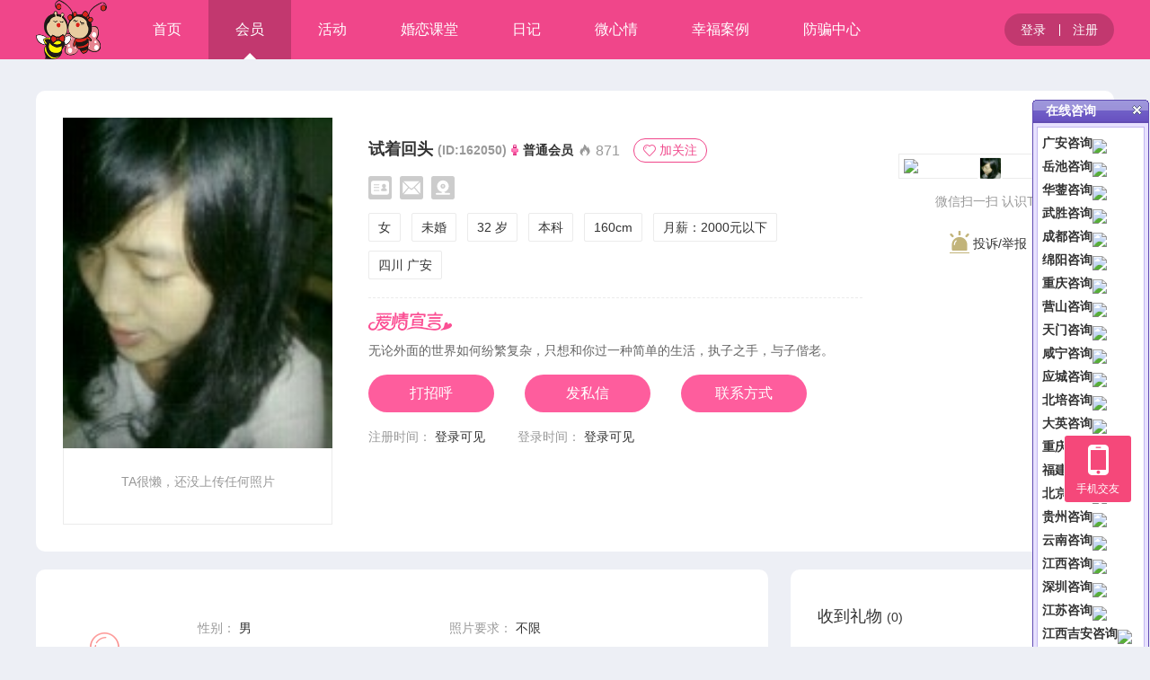

--- FILE ---
content_type: text/html; charset=utf-8
request_url: https://www.ga520.net/index.php?c=home&uid=162050
body_size: 8038
content:


<!DOCTYPE html PUBLIC "-//W3C//DTD XHTML 1.0 Transitional//EN" "http://www.w3.org/TR/xhtml1/DTD/xhtml1-transitional.dtd">
<html xmlns="http://www.w3.org/1999/xhtml">
<head>
<meta http-equiv="content-type" content="text/html; charset=utf-8" />
<title>试着回头的资料-女-32岁-四川-广安-小蜜蜂婚恋-广安小蜜蜂-Powered By OElove</title>
<meta name="description" content="" />
<meta name="keywords" content="" />
<meta name="author" content="OEdev" />
<meta name="generator" content="OElove" />
<link rel="stylesheet" href="/tpl/static/layui/css/layui.css" />
<link rel="stylesheet" href="/tpl/templets/v5/css/jdlogin.css" />
<link rel="stylesheet" href="/tpl/templets/v5/font/iconfont.css" />
<link href="/tpl/static/varpop/css/oe_varpop.css" rel="stylesheet" />
<link rel="stylesheet" href="/tpl/templets/v5/css/style.css" />
<script type='text/javascript'>
var _ROOT_PATH = "/";
</script>
<script type='text/javascript' src='/tpl/static/js/jquery.min.js'></script>
<script type='text/javascript' src='/tpl/static/js/public.js'></script>
<script type="text/javascript" src='/tpl/static/js/artdialog/jquery.artDialog.source.js?skin=default'></script>
<script type="text/javascript" src='/tpl/static/js/artdialog/plugins/iframeTools.js'></script>
<script type='text/javascript' src='/tpl/static/js/artbox.js'></script>
<script type='text/javascript' src='/tpl/static/js/ajax.js'></script>
<script type='text/javascript' src='/tpl/static/js/ajax.extend.js'></script>
<script type="text/javascript" src='/tpl/static/js/WdatePicker.js'></script>
<script type="text/javascript" src="/tpl/static/js/jquery.slide.js"></script>
<script type="text/javascript" src="/tpl/static/varpop/jquery.slideui.js"></script>
<script type="text/javascript" src="/tpl/static/varpop/oe_varpop.js"></script>
<script type="text/javascript" src="/tpl/templets/v5/js/jquery.SuperSlide.2.1.1.js"></script>
<script type="text/javascript" src="/tpl/templets/v5/js/search.js"></script>
<script src="/tpl/static/layui/layui.js"></script> 

<link href="/source/plugin/sharebar/sharebar.css" rel="stylesheet" type="text/css" />
<script src="/source/plugin/sharebar/sharebar.js"></script>
<script type="text/javascript">
var share_site_url = "http://www.ga520.net/";
var share_site_name = "小蜜蜂婚恋-广安小蜜蜂";
</script>
</head>
<body>
<div class="oe_top">
  <div class="oe_topcon drop">
    <div class="logo">
      <a href="/index.php"><img class="logo" src="/data/attachment/upload/202203/05/d4011f43400b60a1.png"  alt="小蜜蜂婚恋-广安小蜜蜂" /></a><img class="line" src="/tpl/templets/v5/images/line.png" alt="" />
      <div class="clear"></div>
    </div>
    <div class="menu">
      <ul>
        <li><a href="/">首页<i></i></a></li>
                
        <li class='current'><a href="/index.php?c=user&s_avatar=1">会员<i></i></a></li>
                <li><a href="/index.php?c=party">活动<i></i></a></li>
        <li><a href="/index.php?c=info">婚恋课堂<i></i></a></li>
        <li><a href="/index.php?c=diary">日记<i></i></a></li>
        <li><a href="/usercp.php?c=weibo">微心情<i></i></a></li>
        <li><a href="/index.php?c=case">幸福案例<i></i></a></li>
        <li><a href="/index.php?c=safety">防骗中心<i></i></a></li>
      </ul>
    </div>
        <div class="login">
      <a class="a_1" href="javascript:;" onclick="artbox_loginbox();" class="alogin"  rel="nofollow">登录</a><a  rel="nofollow" class="a_2" href="/index.php?c=passport&a=reg" class="areg">注册 <i></i></a>
    </div>
       <div class="clear"></div>
  </div>
</div>
<div style="height:66px;"></div> 
<div class="oe_home">
  <div class="oe_hometop">
    <div class="headimg">
      <div class="bd">
        <img class="img" src="/data/attachment/avatar/201301/22/162050/avatar_big.jpg.thumb.jpg" />
      </div>
      <div class="hd">
         
  <p class="nodata">TA很懒，还没上传任何照片</p>
 
 
      <div class="clear"></div>
      </div>
    </div>
    <div class="home_info">
      <h3>
        试着回头
        <span> (ID:162050)</span>
        <img src='/data/attachment/upload/201110/22/87197a0d51022068.gif' border='0' class='' />
        <em>普通会员</em>
        <label>
          <i class="iconfont icon-huo"></i> 871
        </label>
                  <span  class="span_4" onClick="artbox_loginbox();"><i class="iconfont icon-xin"></i>加关注</span>
              </h3>
      <div class="rz">
                  <img src="/tpl/templets/v5/images/r_idcs.svg" alt="" />
                           <img src="/tpl/templets/v5/images/r_emails.svg" alt="" />
                          <img src="/tpl/templets/v5/images/r_videos.svg" alt="" />
                        
      </div>
      
      <div class="tags">
        <span>女</span>
        <span>未婚</span>
        <span>32 岁</span>
        <span>本科</span>
        <span>160cm</span>
        <span>月薪：2000元以下</span>
        <span>四川 广安</span>
      </div>
      
      <div class="intro">
        <span class="icon"></span>
        <div class="text">
          无论外面的世界如何纷繁复杂，只想和你过一种简单的生活，执子之手，与子偕老。
        </div>
      </div>
      
      <div class="btn">
                <span  class="span_1" onClick="artbox_loginbox();"><i></i>打招呼</span>
        <span  class="span_2" onClick="artbox_loginbox();"><i></i>发私信</span>
        <span  class="span_3" onClick="artbox_loginbox();"><i></i>联系方式</span>
              </div>
      
      
      
      
      
      <div class="time">
        <span>注册时间： </span>
         
        <a href="javascript:;" onClick="artbox_loginbox();">登录可见</a> 
         
        &#12288;&#12288;
        <span>登录时间：</span> 
         
        <a href="javascript:;" onClick="artbox_loginbox();">登录可见</a> 
              </div>
      
      
    </div>
    <div class="ma">
      <dl>
      	<dt>
          <span class="img"><img src="/data/attachment/avatar/201301/22/162050/avatar_big.jpg.thumb.jpg" /></span>
                    <img src="/index.php?c=scan&a=getqr&size=4&url=http%3A%2F%2Fwww.ga520.net%2Fwap.php%3Fc%3Dhome%26uid%3D162050%26nofollow%3D1" />
        </dt>
      	<dd>
          微信扫一扫 认识TA
        </dd>
      </dl>
      <div class="jubao"  onClick="artbox_complaint('162050');">
        <i></i> 投诉/举报
      </div>
    
    </div>
    <div class="clear"></div>
  </div>
  
  <div class="oe_homeinfo">
    <div class="left">
      <dl>
        <dt>
          <span class="span_1"><i></i></span> 
          <p>择偶条件</p>
        </dt>
        <dd>
          <ul>
            <li><span>性别：</span> 男</li>
            <li><span>照片要求：</span> <font class='empty'>不限</font></li>
            <li><span>年龄范围：</span>18~21岁</li>
            <li><span>身高范围：</span>163~183CM</li>
            <li><span>交友类型：</span><font class='empty'>不限</font></li>
            <li><span>婚史状况：</span>未婚&nbsp;&nbsp;</li>
            <li><span>学历要求：</span><font class='empty'>不限</font></li>
            <li><span>诚信星级：</span><font class='empty'>不限</font></li>
            <li>
              <span>所在地区：</span>
               
               
               
               
              广东 广州<br />
               
               
                          </li>
          </ul>
          <div class="clear"></div>
        </dd>
      </dl>
      <dl>
        <dt>
          <span class="span_2"><i></i></span> 
          <p>详细资料</p>
        </dt>
        <dd>
          <ul>
            <li><span>年龄：</span>32 岁</li>
            <li><span>生肖：</span>狗</li>
            <li><span>星座：</span>天蝎座</li>
            <li><span>交友类型：</span>朋友</li>
            <li><span>血型：</span>B型</li>
            <li><span>民族：</span>汉族</li>
            <li><span>有无子女：</span><font class='empty'>未透露</font></li>
            <li><span>购车情况：</span>暂未购车</li>
            <li><span>住房情况：</span>与父母同住</li>
            <li><span>所在地区：</span>四川 广安 </li>
            <li><span>户籍地区：</span>广东 珠海</li>
          </ul>
          <div class="clear"></div>
        </dd>
      </dl>
      <dl>
        <dt>
          <span class="span_3"><i></i></span> 
          <p>性格相貌</p>
        </dt>
        <dd>
          <ul>
            <li><span>个性描述：</span>乐天达观</li>
            <li><span>相貌自评：</span>明眸善睐</li>
            <li><span>体重：</span>40 (KG)</li>
            <li><span>体型：</span>苗条</li>
            <li><span>魅力部位：</span>腰部</li>
            <li><span>发型：</span>中等长度</li>
            <li><span>发色：</span>黑色</li>
            <li><span>脸型：</span>圆脸型</li>
          </ul>
          <div class="clear"></div>
        </dd>
      </dl>
      <dl>
        <dt>
          <span class="span_4"><i></i></span> 
          <p>工作与学习</p>
        </dt>
        <dd>
          <ul>
            <li><span>公司类型：</span><font class='empty'>未透露</font></li>
            <li><span>收入描述：</span>2000元以下</li>
            <li><span>工作状况：</span>轻松稳定</li>
            <li><span>公司名称：</span>未填写</li>
            <li><span>教育程度：</span>本科</li>
            <li><span>所学专业：</span><font class='empty'>未透露</font></li>
            <li><span>职业：</span><font class='empty'>未透露</font></li>
            <li><span>语言能力：</span>中文(普通话)&nbsp;&nbsp;</li>
          </ul>
          <div class="clear"></div>
        </dd>
      </dl>
      <dl>
        <dt>
          <span class="span_5"><i></i></span> 
          <p>生活描述</p>
        </dt>
        <dd>
          <ul>
            <li><span>家中排行：</span>独生子女</li>
            <li><span>最大消费：</span>服装</li>
            <li><span>是否吸烟：</span><font class='empty'>未透露</font></li>
            <li><span>是否喝酒：</span><font class='empty'>未透露</font></li>
            <li><span>宗教信仰：</span><font class='empty'>未透露</font></li>
            <li><span>锻炼习惯：</span><font class='empty'>未透露</font></li>
            <li><span>作息习惯：</span>经常夜猫子</li>
            <li><span>是否要孩子：</span>愿意</li>
            <li><span>愿意与对方父母同住：</span></li>
            <li><span>喜欢制造浪漫：</span>视情况而定</li>
            <li><span>擅长生活技能：</span>理财&nbsp;&nbsp;</li>
          </ul>
          <div class="clear"></div>
        </dd>
      </dl>
    </div>
    <div class="right">
      <div class="oe_gift">
         
        <div class="hd">
          <h4>收到礼物 <span>(0)</span></h4>
                    </div>
        <div class="bd">
          <ul class="_gift_list">
                         
            <p style="padding-top:10px; padding-left:10px; color:#999;">TA还没收到礼物！成为第一个赠送TA礼物的人吧。</p>
                         
                      </ul>
        </div>
        <div class="btn">
          <span onclick="artbox_sendgift('162050');">送礼物</span>  引起TA的注意
        </div>
      </div>
      
      <div class="oe_home_like drop">
      <h2>猜你喜欢</h2>
	                  <dl class="down">
          <dt><a href="/index.php?c=home&uid=162274" target="_blank"><img src='/data/attachment/avatar/201301/22/162274/avatar_big.jpg.thumb.jpg' width='70' height='86' border='0' / /></a>
            <div class="sub">
            <p>未婚  本科</p>
            <p></p>
            <p>2000元以下</p>
            <p>四川 广安</p>
                        <p class="btn">
              <a class="btn_1 chat sayHiBtn" href="###" onclick="artbox_loginbox();"> <i class="iconfont icon-hi"></i>打招呼</a> 
            </p>
                        </p>
            <a href="/index.php?c=home&uid=162274" class="gourl"></a>
          </div>
          </dt>
          
          <dd>
            <h4><a href="/index.php?c=home&uid=162274" target="_blank">sexlina</a></h4>
            <p class="p_1">40岁 166 cm</p>
          </dd>
          <div class="clear"></div>
        </dl>
		        <dl class="down">
          <dt><a href="/index.php?c=home&uid=162273" target="_blank"><img src='/data/attachment/avatar/201301/22/162273/avatar_big.jpg.thumb.jpg' width='70' height='86' border='0' / /></a>
            <div class="sub">
            <p>未婚  大专</p>
            <p></p>
            <p>2000~5000元</p>
            <p>四川 广安</p>
                        <p class="btn">
              <a class="btn_1 chat sayHiBtn" href="###" onclick="artbox_loginbox();"> <i class="iconfont icon-hi"></i>打招呼</a> 
            </p>
                        </p>
            <a href="/index.php?c=home&uid=162273" class="gourl"></a>
          </div>
          </dt>
          
          <dd>
            <h4><a href="/index.php?c=home&uid=162273" target="_blank">晓彤</a></h4>
            <p class="p_1">37岁 160 cm</p>
          </dd>
          <div class="clear"></div>
        </dl>
		        <dl class="down">
          <dt><a href="/index.php?c=home&uid=162272" target="_blank"><img src='/data/attachment/avatar/201301/22/162272/avatar_big.jpg.thumb.jpg' width='70' height='86' border='0' / /></a>
            <div class="sub">
            <p>未婚  本科</p>
            <p></p>
            <p>2000元以下</p>
            <p>四川 广安</p>
                        <p class="btn">
              <a class="btn_1 chat sayHiBtn" href="###" onclick="artbox_loginbox();"> <i class="iconfont icon-hi"></i>打招呼</a> 
            </p>
                        </p>
            <a href="/index.php?c=home&uid=162272" class="gourl"></a>
          </div>
          </dt>
          
          <dd>
            <h4><a href="/index.php?c=home&uid=162272" target="_blank">寶寶</a></h4>
            <p class="p_1">37岁 168 cm</p>
          </dd>
          <div class="clear"></div>
        </dl>
		        <dl class="down">
          <dt><a href="/index.php?c=home&uid=162271" target="_blank"><img src='/data/attachment/avatar/201301/22/162271/avatar_big.jpg.thumb.jpg' width='70' height='86' border='0' / /></a>
            <div class="sub">
            <p>未婚  大专</p>
            <p></p>
            <p>2000元以下</p>
            <p>四川 广安</p>
                        <p class="btn">
              <a class="btn_1 chat sayHiBtn" href="###" onclick="artbox_loginbox();"> <i class="iconfont icon-hi"></i>打招呼</a> 
            </p>
                        </p>
            <a href="/index.php?c=home&uid=162271" class="gourl"></a>
          </div>
          </dt>
          
          <dd>
            <h4><a href="/index.php?c=home&uid=162271" target="_blank">mia</a></h4>
            <p class="p_1">41岁 158 cm</p>
          </dd>
          <div class="clear"></div>
        </dl>
		        <dl class="down">
          <dt><a href="/index.php?c=home&uid=162270" target="_blank"><img src='/data/attachment/avatar/201301/22/162270/avatar_big.jpg.thumb.jpg' width='70' height='86' border='0' / /></a>
            <div class="sub">
            <p>未婚  大专</p>
            <p></p>
            <p>2000元以下</p>
            <p>四川 广安</p>
                        <p class="btn">
              <a class="btn_1 chat sayHiBtn" href="###" onclick="artbox_loginbox();"> <i class="iconfont icon-hi"></i>打招呼</a> 
            </p>
                        </p>
            <a href="/index.php?c=home&uid=162270" class="gourl"></a>
          </div>
          </dt>
          
          <dd>
            <h4><a href="/index.php?c=home&uid=162270" target="_blank">LYNN</a></h4>
            <p class="p_1">43岁 167 cm</p>
          </dd>
          <div class="clear"></div>
        </dl>
		        <dl class="down">
          <dt><a href="/index.php?c=home&uid=162269" target="_blank"><img src='/data/attachment/avatar/201301/22/162269/avatar_big.jpg.thumb.jpg' width='70' height='86' border='0' / /></a>
            <div class="sub">
            <p>未婚  本科</p>
            <p></p>
            <p>2000~5000元</p>
            <p>四川 广安</p>
                        <p class="btn">
              <a class="btn_1 chat sayHiBtn" href="###" onclick="artbox_loginbox();"> <i class="iconfont icon-hi"></i>打招呼</a> 
            </p>
                        </p>
            <a href="/index.php?c=home&uid=162269" class="gourl"></a>
          </div>
          </dt>
          
          <dd>
            <h4><a href="/index.php?c=home&uid=162269" target="_blank">微笑</a></h4>
            <p class="p_1">38岁 168 cm</p>
          </dd>
          <div class="clear"></div>
        </dl>
		        <div style="clear:both;"></div>
      </div>
      
      
      
      
    </div>
    <div class="clear"></div>
  </div>

</div>

<div class="oe_footer">
  <div class="oe_footercon">
    <dl>
    	<dt>关于我们</dt>
    	<dd>
        <ul>
                              <li><a rel="nofollow" href="/index.php?c=about&a=detail&id=1">网站介绍</a></li>
                    <li><a rel="nofollow" href="/index.php?c=about&a=detail&id=4">联系我们</a></li>
                    <li><a rel="nofollow" href="/index.php?c=about&a=detail&id=5">免责申明</a></li>
                    <li><a rel="nofollow" href="/index.php?c=about&a=detail&id=6">交友须知</a></li>
                    <li><a rel="nofollow" href="/index.php?c=about&a=detail&id=7">隐私保护</a></li>
                    <li><a href="/index.php?c=blackuser">黑名单</a></li>
                    <li><a rel="nofollow" href="javascript:;" f="but_safety_addto" style="cursor:pointer;" onclick="artbox_loginbox();"><i></i>投诉/举报</a></li>
                    <li><a rel="nofollow" href="/index.php">返回首页</a></li>
        </ul>
      </dd>
    </dl>
  
   
    <div class="er">
      <h3>手机交友</h3>
            <img src="https://www.ga520.net/data/attachment/upload/202001/17/ad14d439dd60558e.jpg" />
    </div>
    
        <div class="er" style="margin-left:50px;">
      <h3>微信公众号</h3>
      <img style="width:118px;height:118px;" src="/data/attachment/upload/202001/17/ad14d439dd60558e.jpg" />
    </div>
        
    <div class="right">
      <h3>联系客服</h3>
      <dl>
      	<dt><i class="iconfont icon-dianhua"></i>18224399319</dt>
      	<dd>
          <a href="http://wpa.qq.com/msgrd?v=3&uin=1296437518&site=qq&menu=yes" target="_blank">联系在线客服</a>
        </dd>
      </dl>
      <div class="clear"></div>
      <p style="text-align:left;">
	联系方式：400-780-1600
</p>
<p style="text-align:left;">
	广安小蜜蜂婚恋顾问有限公司 &copy; 本公司由亚美律师事务所提供法律顾问&nbsp;<span>声明：【小蜜蜂婚恋】提供同城婚介服务，是专业的同城征婚平台，所有会员禁止在本站发布任何违反法规的信息。</span> 
</p>
<p style="text-align:left;">
	<span>&nbsp;<a href="http://beian.miit.gov.cn/" target="_blank">蜀ICP备14000696号</a><br />
</span> 
</p>
<div style="text-align:center;">
</div>
<span id="footer-copyright-year"></span>
                </div>
    <div class="clear"></div>
    <div class="oe_footer_power">
      Powered by <a href='http://www.phpcoo.com/' target='_blank'>OElove</a>
      <div align='center'><p style='font-size:10px; font-family:Arial, Helvetica, sans-serif; line-height:120%;color:#999999'>Processed in 0.196365 second(s) , 20 queries</p></div>    </div>
  </div>
</div>


<style type="text/css">
#floatDivr{ display:none;z-index:100;}
#floatDiv{ display:none;z-index:100;}
.floatonline_1{ padding:1px; width:130px; text-align:left;}
.scroll_title_2{height:25px; line-height:25px; background:url(/source/plugin/online/images/qq/online4_3.gif) no-repeat 0px 0px; position:relative;}
.scroll_title_2 span{ padding-left:15px; font-weight:bold; color:#FFFFFF;}
.scroll_title_2 a{ display:block; position:absolute; right:8px; top:6px; line-height:15px;  width:11px; height:11px; background:url(/source/plugin/online/images/qq/close2_3.gif) no-repeat 0px 0px;}
.scroll_main2{ padding:4px; background:#E7E1FF; border:1px solid #624db3;}
.scroll_text2{ background:#FFFFFF; border:1px solid #C2B6F0; padding:3px;}
.scroll_qq_1{padding:2px 2px 0px 2px; text-align:left; font-weight:bold; color:#333333; }
.scroll_qq_1 img{padding:5px 0px 0px 0px;}
.scroll_skype_1{padding:5px 0px 5px 0px; text-align:center;}
.scroll_alibaba_1{padding:5px 0px 5px 0px; text-align:center;}
.scroll_foot_2{ background:#FFFFFF; border:1px solid #C2B6F0; text-align:center; padding:3px; line-height:18px; margin-top:5px;}}
</style>

<script type='text/javascript' src='/source/plugin/online/js/online.js'></script>
<div id='floatDivr' style='position: absolute;' class='floatonline_1'>


<div class='scroll_title_2'><span>在线咨询</span><a href='#' title='关闭' onmousedown='Mouseclose()'>&nbsp;</a></div>
<div class='scroll_main2'>
  <div class='scroll_text2'>

  <div class='scroll_qq_1'>广安咨询<a href='tencent://message/?uin=995789767&Site=&Menu=yes'  title='QQ广安咨询' style='text-decoration:none;'><img border='0' src='http://wpa.qq.com/pa?p=1:995789767:4'></a></div><div class='scroll_qq_1'>岳池咨询<a href='tencent://message/?uin=2766594712&Site=&Menu=yes'  title='QQ岳池咨询' style='text-decoration:none;'><img border='0' src='http://wpa.qq.com/pa?p=1:2766594712:4'></a></div><div class='scroll_qq_1'>华蓥咨询<a href='tencent://message/?uin=2101825546&Site=&Menu=yes'  title='QQ华蓥咨询' style='text-decoration:none;'><img border='0' src='http://wpa.qq.com/pa?p=1:2101825546:4'></a></div><div class='scroll_qq_1'>武胜咨询<a href='tencent://message/?uin=695038997&Site=&Menu=yes'  title='QQ武胜咨询' style='text-decoration:none;'><img border='0' src='http://wpa.qq.com/pa?p=1:695038997:4'></a></div><div class='scroll_qq_1'>成都咨询<a href='tencent://message/?uin=1585605843&Site=&Menu=yes'  title='QQ成都咨询' style='text-decoration:none;'><img border='0' src='http://wpa.qq.com/pa?p=1:1585605843:4'></a></div><div class='scroll_qq_1'>绵阳咨询<a href='tencent://message/?uin=2056132364&Site=&Menu=yes'  title='QQ绵阳咨询' style='text-decoration:none;'><img border='0' src='http://wpa.qq.com/pa?p=1:2056132364:4'></a></div><div class='scroll_qq_1'>重庆咨询<a href='tencent://message/?uin=522147750&Site=&Menu=yes'  title='QQ重庆咨询' style='text-decoration:none;'><img border='0' src='http://wpa.qq.com/pa?p=1:522147750:4'></a></div><div class='scroll_qq_1'>营山咨询<a href='tencent://message/?uin=794893597&Site=&Menu=yes'  title='QQ营山咨询' style='text-decoration:none;'><img border='0' src='http://wpa.qq.com/pa?p=1:794893597:4'></a></div><div class='scroll_qq_1'>天门咨询<a href='tencent://message/?uin=330788621&Site=&Menu=yes'  title='QQ天门咨询' style='text-decoration:none;'><img border='0' src='http://wpa.qq.com/pa?p=1:330788621:4'></a></div><div class='scroll_qq_1'>咸宁咨询<a href='tencent://message/?uin=177807889&Site=&Menu=yes'  title='QQ咸宁咨询' style='text-decoration:none;'><img border='0' src='http://wpa.qq.com/pa?p=1:177807889:4'></a></div><div class='scroll_qq_1'>应城咨询<a href='tencent://message/?uin=3106911816&Site=&Menu=yes'  title='QQ应城咨询' style='text-decoration:none;'><img border='0' src='http://wpa.qq.com/pa?p=1:3106911816:4'></a></div><div class='scroll_qq_1'>北培咨询<a href='tencent://message/?uin=940152940&Site=&Menu=yes'  title='QQ北培咨询' style='text-decoration:none;'><img border='0' src='http://wpa.qq.com/pa?p=1:940152940:4'></a></div><div class='scroll_qq_1'>大英咨询<a href='tencent://message/?uin=2930678954&Site=&Menu=yes'  title='QQ大英咨询' style='text-decoration:none;'><img border='0' src='http://wpa.qq.com/pa?p=1:2930678954:4'></a></div><div class='scroll_qq_1'>重庆璧山<a href='tencent://message/?uin=1296437518&Site=&Menu=yes'  title='QQ重庆璧山' style='text-decoration:none;'><img border='0' src='http://wpa.qq.com/pa?p=1:1296437518:4'></a></div><div class='scroll_qq_1'>福建咨询<a href='tencent://message/?uin=1083399155&Site=&Menu=yes'  title='QQ福建咨询' style='text-decoration:none;'><img border='0' src='http://wpa.qq.com/pa?p=1:1083399155:4'></a></div><div class='scroll_qq_1'>北京咨询<a href='tencent://message/?uin=442555053&Site=&Menu=yes'  title='QQ北京咨询' style='text-decoration:none;'><img border='0' src='http://wpa.qq.com/pa?p=1:442555053:4'></a></div><div class='scroll_qq_1'>贵州咨询<a href='tencent://message/?uin=1098131976&Site=&Menu=yes'  title='QQ贵州咨询' style='text-decoration:none;'><img border='0' src='http://wpa.qq.com/pa?p=1:1098131976:4'></a></div><div class='scroll_qq_1'>云南咨询<a href='tencent://message/?uin=3082336872&Site=&Menu=yes'  title='QQ云南咨询' style='text-decoration:none;'><img border='0' src='http://wpa.qq.com/pa?p=1:3082336872:4'></a></div><div class='scroll_qq_1'>江西咨询<a href='tencent://message/?uin=2331408164&Site=&Menu=yes'  title='QQ江西咨询' style='text-decoration:none;'><img border='0' src='http://wpa.qq.com/pa?p=1:2331408164:4'></a></div><div class='scroll_qq_1'>深圳咨询<a href='tencent://message/?uin=1812860942&Site=&Menu=yes'  title='QQ深圳咨询' style='text-decoration:none;'><img border='0' src='http://wpa.qq.com/pa?p=1:1812860942:4'></a></div><div class='scroll_qq_1'>江苏咨询<a href='tencent://message/?uin=1657090328&Site=&Menu=yes'  title='QQ江苏咨询' style='text-decoration:none;'><img border='0' src='http://wpa.qq.com/pa?p=1:1657090328:4'></a></div><div class='scroll_qq_1'>江西吉安咨询<a href='tencent://message/?uin=439085087&Site=&Menu=yes'  title='QQ江西吉安咨询' style='text-decoration:none;'><img border='0' src='http://wpa.qq.com/pa?p=1:439085087:4'></a></div><div class='scroll_qq_1'>山东潍坊咨询<a href='tencent://message/?uin=914988360&Site=&Menu=yes'  title='QQ山东潍坊咨询' style='text-decoration:none;'><img border='0' src='http://wpa.qq.com/pa?p=1:914988360:4'></a></div><div class='scroll_qq_1'>山东莱芜咨询<a href='tencent://message/?uin=1156384594&Site=&Menu=yes'  title='QQ山东莱芜咨询' style='text-decoration:none;'><img border='0' src='http://wpa.qq.com/pa?p=1:1156384594:4'></a></div><div class='scroll_qq_1'>河南武陟<a href='tencent://message/?uin=785696061&Site=&Menu=yes'  title='QQ河南武陟' style='text-decoration:none;'><img border='0' src='http://wpa.qq.com/pa?p=1:785696061:4'></a></div><div class='scroll_qq_1'>广东中山咨询<a href='tencent://message/?uin=3173838782&Site=&Menu=yes'  title='QQ广东中山咨询' style='text-decoration:none;'><img border='0' src='http://wpa.qq.com/pa?p=1:3173838782:4'></a></div><div class='scroll_qq_1'>江西吉安咨询<a href='tencent://message/?uin=439085087&Site=&Menu=yes'  title='QQ江西吉安咨询' style='text-decoration:none;'><img border='0' src='http://wpa.qq.com/pa?p=1:439085087:4'></a></div><div class='scroll_qq_1'>云南楚雄咨询<a href='tencent://message/?uin=2807548784&Site=&Menu=yes'  title='QQ云南楚雄咨询' style='text-decoration:none;'><img border='0' src='http://wpa.qq.com/pa?p=1:2807548784:4'></a></div><div class='scroll_qq_1'>湖南郴州咨询<a href='tencent://message/?uin=2043058035&Site=&Menu=yes'  title='QQ湖南郴州咨询' style='text-decoration:none;'><img border='0' src='http://wpa.qq.com/pa?p=1:2043058035:4'></a></div>  </div>
    <div class='scroll_foot_2'>点击QQ联系我</div>
  </div>
</div><script language="javascript" type="text/javascript">
function Mouseclose(){
	document.getElementById('floatDivr').style.display='none';
}
window.onload = function(){
	var floatObjr = document.getElementById('floatDivr');
	Floaters.addItem(floatObjr, screen.width-158, 110);
	Floaters.sPlay();
	document.getElementById('floatDivr').style.display='block';
}
</script>
<div class="oe_poptool drop">
    <dl class="dl_1 down">
    <dt>
      <span class="icon"></span>
      <p>手机交友</p>
    </dt>
    <dd class="sub" style="display:none;">
            <img src="/data/attachment/upload/202203/05/232d7a307b38edf4.jpg" width="120px" />
            <i></i>
    </dd>
  </dl>
  <dl class="dl_4 down" f="to_top">
    <dt>
      <span class="icon"></span>
      <p>返回顶部</p>
    </dt>
    <dd class="sub"></dd>
  </dl>
</div>
<script type="text/javascript">
$(function(){
    jQuery(".drop").slide({
        type:"menu", titCell:".down", targetCell:".sub",effect:"slideDown",delayTime:300, 
        triggerTime:0,defaultPlay:false,returnDefault:true
    });
    $('.addcurrent').hover(
        function() {
            $(this).addClass('current')
        },
        function() {
            $(this).removeClass('current')
        }
    );
    $('[f="to_top"]').on('click', function() {
        $('html ,body').animate({scrollTop: 0}, 300);
    });
    $(window).scroll(function(){
        if ($(window).scrollTop() > 500) {
            $('[f="to_top"]').show();
        }
        else {
            $('[f="to_top"]').hide();
        }
    });
});
</script>


<script type='text/javascript'>
//WAP提醒
$(function(){
    var x = 10;  
    var y = 20;
    $("a.waptips").mouseover(function(e){
           this.myTitle = this.title;
        this.title = "";    
        var tooltip = "<div id='waptips'>"+ this.myTitle +"<\/div>"; //创建 div 元素
        $("body").append(tooltip);    //把它追加到文档中
        $("#waptips")
            .css({
                "top": (e.pageY+y) + "px",
                "left": (e.pageX+x)  + "px"
            }).show("fast");      //设置x坐标和y坐标，并且显示
    }).mouseout(function(){        
        this.title = this.myTitle;
        $("#waptips").remove();   //移除 
    }).mousemove(function(e){
        $("#waptips")
            .css({
                "top": (e.pageY+y) + "px",
                "left": (e.pageX+x)  + "px"
            });
    });
})

jQuery(".drop").slide({ type:"menu", titCell:".cin", targetCell:".sub",effect:"slideDown",delayTime:300,triggerTime:0,defaultPlay:false,returnDefault:true});

</script>



<script type='text/javascript'>
$(function(){
	$("#btn_listen").bind("click", function(){ //加关注
		oeDoListen();
	});	

	$("#btn_addblack").bind("click", function(){ //拉黑
		oeAddBlack();
	});
});


function oeDoListen() {
		artbox_loginbox();
	return false;
		$listentype = $("#listentype").val();
	$.ajax({
		type: "POST",
		url: "/usercp.php?c=listen",
		cache: false,
		data: {a:$listentype, fuid:"162050", halttype:"ajax", r:get_rndnum(8)},
		dataType: "json",
		success: function($data) {
			$json = eval($data);
			$response = $json.response;
			$result = $json.result;
			if ($response == '1') {
				if ($listentype == "newlisten") {
					ToastShow("加关注成功");
					$("#btn_listen").html("取消关注");
					$("#listentype").val("newcancel");
				}
				else {
					ToastShow("取消成功");
					$("#btn_listen").html("加关注");
					$("#listentype").val("newlisten");
				}
			}
			else {
				if ($result.length > 0) {
					ToastShow($result);
				}
				else {
					ToastShow("操作失败，请检查网络。");
				}
			}
		},
		error: function() {
			ToastShow("操作失败，请检查网络...");
		}
	});
}

function oeAddBlack() {
		artbox_loginbox();
	return false;
		$.ajax({
		type: "POST",
		url: "/usercp.php?c=listen",
		cache: false,
		data: {a:"newblack", fuid:"162050", halttype:"ajax", r:get_rndnum(8)},
		dataType: "json",
		success: function($data) {
			$json = eval($data);
			$response = $json.response;
			$result = $json.result;
			if ($response == '1') {
				ToastShow("拉黑成功");
				$("#btn_listen").html("加关注");
				$("#listentype").val("newlisten");
			}
			else {
				if ($result.length > 0) {
					ToastShow($result);
				}
				else {
					ToastShow("操作失败，请检查网络。");
				}
			}
		},
		error: function() {
			ToastShow("操作失败，请检查网络...");
		}
	});
}
</script>

</body>
</html>

--- FILE ---
content_type: text/css
request_url: https://www.ga520.net/tpl/templets/v5/font/iconfont.css
body_size: 7652
content:
@font-face {font-family: "iconfont";
  src: url('iconfont.eot?t=1558318790223'); /* IE9 */
  src: url('iconfont.eot?t=1558318790223#iefix') format('embedded-opentype'), /* IE6-IE8 */
  url('[data-uri]') format('woff2'),
  url('iconfont.woff?t=1558318790223') format('woff'),
  url('iconfont.ttf?t=1558318790223') format('truetype'), /* chrome, firefox, opera, Safari, Android, iOS 4.2+ */
  url('iconfont.svg?t=1558318790223#iconfont') format('svg'); /* iOS 4.1- */
}

.iconfont {
  font-family: "iconfont" !important;
  font-size: 16px;
  font-style: normal;
  -webkit-font-smoothing: antialiased;
  -moz-osx-font-smoothing: grayscale;
}

.icon-shipin:before {
  content: "\e606";
}

.icon-sousuo:before {
  content: "\e689";
}

.icon-zhifu7:before {
  content: "\e6b5";
}

.icon-gerenziliao:before {
  content: "\e828";
}

.icon-huiyuan:before {
  content: "\e632";
}

.icon-icon-system-fn-time:before {
  content: "\e63c";
}

.icon-anquancopy:before {
  content: "\e646";
}

.icon-shijian:before {
  content: "\e604";
}

.icon-jieshu:before {
  content: "\e6a5";
}

.icon-gerenzhuye:before {
  content: "\e641";
}

.icon-xinxi:before {
  content: "\e6a9";
}

.icon-jinbi:before {
  content: "\e615";
}

.icon-aixin:before {
  content: "\e602";
}

.icon-xin:before {
  content: "\e623";
}

.icon-shezhi:before {
  content: "\e691";
}

.icon-huodong:before {
  content: "\e630";
}

.icon-siliao:before {
  content: "\e629";
}

.icon-gengxinjiazai:before {
  content: "\e60a";
}

.icon-riji:before {
  content: "\e60e";
}

.icon-gonggao:before {
  content: "\e600";
}

.icon-huo:before {
  content: "\e663";
}

.icon-jiaotonggongjiaochekanfangtuandabamianxing-copy:before {
  content: "\e605";
}

.icon-icon-dingwei:before {
  content: "\e603";
}

.icon-bianji:before {
  content: "\e6e7";
}

.icon-liucheng:before {
  content: "\e61a";
}

.icon-ketangzhuangtai:before {
  content: "\e607";
}

.icon-hi:before {
  content: "\e670";
}

.icon-dianhua:before {
  content: "\e601";
}

.icon-nodata:before {
  content: "\e66e";
}

.icon-zuanshi:before {
  content: "\e64d";
}

.icon-dongtai:before {
  content: "\e608";
}



--- FILE ---
content_type: text/css
request_url: https://www.ga520.net/tpl/templets/v5/css/style.css
body_size: 28156
content:
@charset "utf-8";
/**
 * [OElove] (C)2010-2099 OELOVE.COM Inc.
 * Email: service@phpcoo.com, phpcoo@qq.com
 * This is not a freeware, use is subject to license terms
 * $LastTime 9:07 2019/5/14 Design by wz$
*/
body{font-size:14px;font-family: "Microsoft Yahei",arial,"Hiragino Sans GB","Hiragino Sans GB W3",宋体,simsun; color:#333; margin:0px; 
padding:0px; line-height:24px; background:#EDEFF5; } 
p,h1,h2,h3,h4,h5,h6,ul,li,dl,dd,dt,form{list-style:none; padding:0px;margin:0px;}
h1,h2,h3,h4,h5,h6{font-family:"Microsoft Yahei",arial,"Hiragino Sans GB","Hiragino Sans GB W3",宋体,simsun;}
img{border:none;}
a:link{ color:#333; text-decoration:none;}
a:visited{ color:#333;text-decoration:none;}
a:hover{color:#f0468a; text-decoration:none;}
a:active{color:#666;text-decoration:none;}
.clear{clear:both;}
i,em,s{font-style:normal;} 
a,texterea,input{outline:none;}
.clear{clear:both;}
img:not([src]),img[src=""]{opacity: 0;}

.oe_top{height:66px; background:#f0468a; position:fixed; z-index:5000; left:0px;right:0px; top:0px;}
.oe_topcon{width:1200px; margin:0 auto; height:66px; }
.oe_topcon .logo{float:left;}
.oe_topcon .logo img{max-height:66px; vertical-align:middle;}
.oe_topcon .logo img.line{height:66px; width:1px;}
.oe_topcon .menu{float:left; padding-left:20px;}
.oe_topcon .menu ul li{float:left; line-height:66px;}
.oe_topcon .menu ul li a{font-size:16px; padding:0px 30px; color:#fff; display:inline-block; position:relative; font-weight:normal;}
.oe_topcon .menu ul li a:hover,.oe_topcon .menu ul li.current a{background:url(../images/shade.png );}
.oe_topcon .menu ul li a i{width:0; height:0; border:7px solid;   display:inline-block; position:absolute; left:50%; margin-left:-7px; bottom:0px;width:0; height:0; border-width:0px 7px 7px;border-style:solid;border-color:transparent transparent #fff; display:none;}
.oe_topcon .menu ul li.current a i{display:inline-block;}
.oe_topcon .login{float:right; line-height:66px; box-sizing:border-box; padding-top:15px;}
.oe_topcon .login a{display:inline-block; background:url(../images/shade.png); color:#fff; line-height:36px; font-size:14px;}
.oe_topcon .login a.a_1{border-radius:50px 0px 0px 50px; padding-left:18px; padding-right:15px;}
.oe_topcon .login a.a_2{border-radius:0px 50px 50px 0px; padding-right:18px; position:relative; padding-left:15px;}
.oe_topcon .login a.a_2 i{display:inline-block; position:absolute; left:0px; top:12px; height:13px; border-left:1px solid #fff;}
.oe_topcon .login a:hover{color:#ffe9f2;}
.oe_topcon .logined{float:right; color:#fff; box-sizing:border-box; padding-top:1px; }
.oe_topcon .logined dl{position:relative; display:inline-block;}
.oe_topcon .logined dl dt{padding:0px 10px; padding-top:13px; box-sizing:border-box; height:66px;}
.oe_topcon .logined dl dt a.head{display:inline-block; width:40px;height:40px; border-radius:50px; overflow:hidden; vertical-align:middle;}
.oe_topcon .logined dl dt a.head img{width:40px; min-height:40px;}
.oe_topcon .logined dl dt a{color:#fff;}
.oe_topcon .logined dl dt span{display:inline-block; vertical-align:middle; margin-left:5px; max-width:60px; white-space: nowrap; text-overflow: ellipsis; overflow:hidden;}
.oe_topcon .logined dl dt i{display:inline-block; width:11px; height:6px; background:url(../images/bgs.png) 0px 0px no-repeat; margin-left:5px;}
.oe_topcon .logined dl dt:hover{background:url(../images/shade.png); cursor:pointer;}
.oe_topcon .logined dl dd{position:absolute; top:65px; background:#fff; color:#333;box-shadow: 0 3px 5px 0 rgba(0, 0, 0, 0.1); border:1px solid #ccc; box-sizing:border-box; padding:10px; width:380px; left:50%; margin-left:-190px; padding-top:25px; padding-bottom:10px;}
.oe_topcon .logined dl dd i.jiao{width:0; height:0; border:7px solid;   display:inline-block; position:absolute; left:50%; margin-left:-7px; top:-7px;width:0; height:0; border-width:0px 7px 7px;border-style:solid;border-color:transparent transparent #fff;}
.oe_topcon .logined dl dd .left{float:left; width:90px; box-sizing:border-box; padding-left:20px; padding-top:5px;}
.oe_topcon .logined dl dd .left p{padding-bottom:20px;}
.oe_topcon .logined dl dd .left p a{display:inline-block; border-radius:3px; line-height:32px; height:32px; color:#fff; width:90px; text-align:center;}
.oe_topcon .logined dl dd .left p.btns{padding-top:25px;}
.oe_topcon .logined dl dd .left p a.a_1{background:#b4919f;}
.oe_topcon .logined dl dd .left p a.a_1 i{display:inline-block; width:12px; height:11px; background:url(../images/bgs.png) -48px -21px no-repeat; margin-right:5px;}
.oe_topcon .logined dl dd .left p a.a_2{background:#f0468a;}
.oe_topcon .logined dl dd .left p a.a_3{display:inline-block; background:#f9f9f9; border:1px solid #ddd; color:#333;}
.oe_topcon .logined dl dd .left p a:hover{opacity:0.8;}
.oe_topcon .logined dl dd .right{float:right; width:220px;}
.oe_topcon .logined dl dd .right a{display:inline-block; color:#666; width:90px; margin-bottom:15px; margin-left:5px; font-size:14px; margin-top:3px; padding-left:28px; box-sizing:border-box; position:relative; margin-right:10px; line-height:30px;}
.oe_topcon .logined dl dd .right a i{display:inline-block; background:url(../images/bgs.png) no-repeat; position:absolute;}
.oe_topcon .logined dl dd .right a.a_1 i{width:14px; height:11px; background-position:0px -21px; left:8px; top:10px;}
.oe_topcon .logined dl dd .right a.a_2 i{width:12px; height:14px; background-position:0px -36px; left:8px; top:9px;}
.oe_topcon .logined dl dd .right a.a_3 i{width:16px; height:12px; background-position:0px -56px; left:8px; top:9px;}
.oe_topcon .logined dl dd .right a.a_4 i{width:14px; height:12px; background-position:0px -153px; left:8px; top:9px;}
.oe_topcon .logined dl dd .right a.a_5 i{width:14px; height:14px; background-position:0px -74px; left:8px; top:9px;}
.oe_topcon .logined dl dd .right a.a_6 i{width:15px; height:13px; background-position:0px -92px; left:8px; top:9px;}
.oe_topcon .logined dl dd .right a.a_7 i{width:14px; height:14px; background-position:0px -114px; left:8px; top:9px;}
.oe_topcon .logined dl dd .right a.a_8 i{width:11px; height:14px; background-position:0px -134px; left:8px; top:9px;}
.oe_topcon .logined dl dd .right a:hover{background:#f0468a; color:#fff; border-radius:2px;}
.oe_topcon .logined dl dd .right a.a_1:hover i{background-position:-20px -21px; }
.oe_topcon .logined dl dd .right a.a_2:hover i{background-position:-20px -36px;}
.oe_topcon .logined dl dd .right a.a_3:hover i{background-position:-20px -56px;}
.oe_topcon .logined dl dd .right a.a_4:hover i{background-position:-20px -153px;}
.oe_topcon .logined dl dd .right a.a_5:hover i{background-position:-20px -74px;}
.oe_topcon .logined dl dd .right a.a_6:hover i{background-position:-20px -92px;}
.oe_topcon .logined dl dd .right a.a_7:hover i{background-position:-20px -114px; }
.oe_topcon .logined dl dd .right a.a_8:hover i{background-position:-20px -134px;}
.oe_topcon .logined a.a_10{display:inline-block; width:18px; height:14px; background:url(../images/bgs.png) -18px 0px no-repeat;  vertical-align:middle; margin-left:5px; position:relative;} 
.oe_topcon .logined a.a_10 span{display:inline-block; position:absolute; background:#ffba01; color:#fff; color:#fff; line-height:18px; padding:0px 3px; border-radius:30px; font-size:12px; left:15px; top:-15px;}
.oe_topcon .logined a.a_10:hover span{background:#ff6b1a;}
.oe_topcon .logined a.a_11{display:inline-block; width:16px; height:14px; background:url(../images/bgs.png) -44px 0px no-repeat; vertical-align:middle; margin-left:15px;}
.oe_topcon .logined a.a_11:hover{opacity:0.8;}

.oe_footer{border-top:1px solid #ebebeb; padding-top:20px; width:100%; min-width:1200px; margin:0 auto; background:#fff;}
.oe_footercon{width:1200px; margin:0 auto; padding-bottom:20px;}
.oe_footercon dl{float:left;}
.oe_footercon dl dt{font-size:16px; padding-bottom:10px;}
.oe_footercon dl dd{width:400px;}
.oe_footercon dl dd ul li{width:33%; float:left; line-height:30px;}
.oe_footercon .er{float:left;}
.oe_footercon .er h3{font-weight:normal; font-size:16px; padding-bottom:20px;}
.oe_footercon .er img{border:1px solid #f2f2f2; box-shadow: 0 3px 5px 0 rgba(0, 0, 0, 0.1); width:118px; height:118px;}
.oe_footercon .right{float:right; width:430px;}
.oe_footercon .right h3{font-weight:normal; font-size:16px; padding-bottom:20px;}
.oe_footercon .right dl{margin-bottom:10px;}
.oe_footercon .right dl dt{color:#f0468a;}
.oe_footercon .right dl dt i.iconfont{font-size:24px; display:inline-block; vertical-align:middle; margin-right:5px;}
.oe_footercon .right dl dd a{display:inline-block; background:#f0468a; color:#fff; padding:0px 30px; line-height:36px; border-radius:2px;}
.oe_footercon .right dl dd a:hover{opacity:0.8;}
.oe_footer_power{text-align:center; border-top:1px solid #f2f2f2; padding-top:10px; font-size:12px; margin-top:10px;}
.oe_footer_power div{display:inline;}
.oe_footer_power p{display:inline;}

.index_search{background:#fff; padding:15px 0;  border-radius:10px 10px 0px 0px; position:relative; }
.index_search .con{width:1200px; margin:0 auto; box-sizing:border-box; position:relative; padding-right:300px; }
.index_search em{display:inline-block; width:74px; height:12px;  float:left; vertical-align:middle; margin-top:10px; margin-left:30px; font-size:22px; color:#666;}
.index_search b.text{display:inline-block; float:left; vertical-align:middle; font-size:16px; margin-top:5px; margin-left:30px; margin-right:25px;}
.index_search div.select{float:left; position:relative; margin:0px 6px; border-radius:2px;}
.index_search div.select span{  display:inline-block; padding:0px 25px 0px 10px; line-height:36px; height:36px; position:relative;   z-index:0; border:1px solid #dbdbdb; background:#fff; border-radius:2px; font-size:15px;}
/*.index_search div.select select{position:absolute; left:0px; top:0px; z-index:1; height:33px;line-height:33px; cursor:pointer;  filter:alpha(opacity=0);	-moz-opacity:0;	-khtml-opacity: 0;	opacity: 0; width:100%; font-size:15px;}*/
.index_search div.select select option{border:none;}
/*.index_search div.select i.jiao{display:inline-block; position:absolute; width:7px; height:4px; background:url(../images/bg.png) -346px -76px no-repeat; top:16px; right:10px; z-index:2;}*/
.index_search div.selectarea{position:relative; border-radius:2px;}
.index_search div.selectarea span{width:100%; box-sizing: border-box; display:inline-block;color: #999; padding: 0px 25px 0px 10px; line-height:33px; position:relative;   z-index:0;  border:1px solid #dbdbdb; cursor:pointer;background:#fff; border-radius:2px; font-size:15px;}
.index_search div.selectarea span.current{z-index: 10; color: #333;}
.index_search div.selectarea i.jiao{
  width: 0;
  height: 0;
  position: absolute;
  right: 10px;
  top: 50%;
  margin-top: -3px;
  cursor: pointer;
  border: 6px solid transparent;
  border-top-color: #c2c2c2;
  z-index: 100;
}
.index_search div.selectarea .selectbd{background:#fff; position:absolute; z-index:2; top:33px; left:0px; padding:10px;  box-shadow:0px 3px 5px -3px #ccc; font-size:12px; color:#333; border:1px solid #dbdbdb;}
.index_search div.selectarea .selectbd h3{font-weight:normal; font-size:14px; margin-bottom:5px;color: #999;}
.index_search div.selectarea .selectbd select{font-size: 14px;border:1px solid #ebebeb; line-height:34px; height:34px;outline: none;width: 80px;cursor: pointer;}
.index_search div.selectarea .selectbd p{padding-top:8px;}
.index_search div.selectarea .selectbd p label{display:inline-block; background:#ed6464; color:#fff; line-height:34px; height:34px; padding:0px 20px; border-radius:3px; cursor:pointer;}
.index_search .btn_1{float:left; font-size:15px; line-height:35px; background:#ff6090; color:#fff; padding:0px 20px; border-radius:2px; cursor:pointer; margin-left:10px; vertical-align:middle;}
.index_search .btn_1 i{display:inline-block; vertical-align:middle; margin-right:4px; position:relative; top:-2px;}
.index_search .n_advsearch_btn{background: rgba(0, 0, 0, 0) none repeat scroll 0 0; border: 1px solid #cacaca; cursor: pointer; height: 35px; font-size:15px; margin-left: 15px; width: 80px; border-radius:2px;}
.index_search .n_advsearch_btn:hover{opacity:0.8;}
.oe_ingao{position:absolute; right:0px; top:8px; width:350px; box-sizing:border-box; padding-left:60px; height:45px;}
.oe_ingao .hd{width:45px;height:45px; background:#ddd; color:#fff; text-align:center; line-height:45px; border-radius:2px; position:absolute; left:0px; top:-4px;}
.oe_ingao .hd i.iconfont{font-size:20px;}
.oe_ingao .bd{position:relative; top:-5px;}
.oe_ingao .bd ul li{line-height:24px; white-space: nowrap; text-overflow: ellipsis; overflow:hidden;}
.oe_ingao .bd ul li a{color:#666;}
.oe_ingao .bd ul li a:hover{color:#333; text-decoration:underline;}
.index_search div.tou{display:inline-block; float:left;}
.index_search .layui-form-checkbox[lay-skin="primary"] span{padding-right:0px;}


.oe_userlist{width:1200px; margin:0 auto; overflow:hidden; background:#fff; margin-top:30px; margin-bottom:20px; padding-top:30px; border-radius:10px;}
.oe_userlist .hd{text-align:center; padding-bottom:30px;}
.oe_userlist .hd h3{font-size:30px; line-height:45px;}
.oe_userlist .hd p{color:#999;}
.oe_userlist .hd a{display:inline-block; line-height:40px;font-size:16px; padding:0px 20px; color:#666; position:relative;}
.oe_userlist .hd a i{display:none; width:14px; border-bottom:2px solid #f0468a; position:absolute; left:50%; margin-left:-7px; bottom:0px;}
.oe_userlist .hd a.current{color:#f0468a; font-weight:bold;}
.oe_userlist .hd a.current i{display:inline-block;}
.oe_userlistcon{padding-top:20px; width:1240px;}
.oe_userlistcon dl{width:260px; float:left; padding-left:120px;  margin-bottom:20px; padding-bottom:20px; margin-left:20px;}
.oe_userlistcon dl dt{margin-left:-120px; float:left;}
.oe_userlistcon dl dt img{vertical-align:middle;}
.oe_userlistcon dl dd{padding-top:5px; padding-left:10px; font-size:14px;}
.oe_userlistcon dl dd h3{font-size:16px; margin-bottom:10px;}
.oe_userlistcon dl dd p.btn{padding-top:10px;}
.oe_userlistcon dl dd p.btn a{display:inline-block; border:1px solid #ebebeb; padding:0px 10px;}
.oe_userlistcon dl dd p.btn a.btn_bt1{border:1px solid #ff92bc; background-image: linear-gradient(90deg, #ffbcd6, #ff92bc); color:#fff;}
.oe_userlistcon dl dd p.btn a.btn_bt1:hover{border:1px solid #ff418b; background-image: linear-gradient(20deg, #ff418b, #f5487a); }
.oe_userlistcon dl dd p.btn a.btn_bt2{margin-left:10px;}
.oe_userlistcon dl dd p.btn a.btn_bt2:hover{border:1px solid #999;}
.oe_userlistcon dl dd p.p_1{color:#999; font-size:12px; line-height:18px; margin-top:5px;}

.oe_page{height:50px; padding-bottom:10px; box-sizing:border-box; padding-top:15px; width:1200px; margin:40px auto; text-align:center;}
.oe_page a{display:inline-block; padding:0px 10px; border:1px solid #fff; margin:0px 2px; line-height:28px; height:28px; border-radius:2px; background:#fff;}
.oe_page a.on,.oe_page a:hover{background:#ff3d8b; color:#fff; border:1px solid #ff3d8b;}

.n_search_top{padding-top:20px; width:1200px; margin:0 auto; padding-bottom:10px;}
.n_search_top select{border:1px solid #ebebeb; line-height:30px; height:30px;}
.n_search_top i.icon{display:inline-block; background:url(../images/bg.png) 0px -28px no-repeat; width:23px; height:21px; vertical-align:middle; margin-right:5px;}
.n_search_top .n_search_btn{ background-image: linear-gradient(90deg, #ff418b, #f5487a); color:#fff; border:none; cursor:pointer; line-height:25px; height:30px; padding:0px 20px; border-radius:2px; border:1px solid #ff418b;}
.n_search_top .n_search_btn:hover{ background-image: linear-gradient(90deg, #ff68a3, #ff4189);}
.n_search_top .n_advsearch_btn{border:1px solid #999; cursor:pointer; background:#fff; height:30px; line-height:25px; padding:0px 10px; margin-left:10px;}

.oe_party_banner{width:100%; height:400px;}

.oe_party_list{width:1200px; margin:0 auto; margin-top:30px; margin-bottom:35px;}
.oe_party_list .left{width:850px; float:left; background:#fff; border-radius:10px;}
.oe_party_list .left .hd{height:38px; margin-left:20px; position:relative; text-align:center; padding-top:30px; }
.oe_party_list .left .hd a{display:inline-block; line-height:34px; border-radius:50px; font-size:14px; border:1px solid #dedede; background:#f8f8f8; padding:0px 20px; margin:0px 8px; }
.oe_party_list .left .hd a.current{background:#f0468a; color:#fff; border:1px solid #f0468a;}
.oe_party_list .left .hd a i{width:14px; display:inline-block; border-bottom:2px solid #f0468a; position:absolute; left:50%; margin-left:-7px; bottom:0px; display:none;}
.oe_party_list .left .hd a.current i{display:inline-block;}
.oe_party_list .left .bd{padding:25px 35px; padding-top:0px;}
.oe_party_list .left .bd dl{border-bottom:1px solid #ebebeb; padding-bottom:30px; padding-top:30px;}
.oe_party_list .left .bd dl:last-child{border-bottom:none;}
.oe_party_list .left .bd dl dt div.img img{width:100%; }
.oe_party_list .left .bd dl dt div.img{position:relative; height:400px; overflow:hidden;}
.oe_party_list .left .bd dl dt div.img span.ico{display:inline-block; position:absolute; left:0px; top:0px; background:url(../images/bg.png) -717px -110px no-repeat ; width:83px; height:83px; overflow:hidden;}
.oe_party_list .left .bd dl dt div.img span.ico.current{background-position:-717px -220px;}
.oe_party_list .left .bd dl dt div.img p{position:absolute; left:0px; bottom:0px; right:0px; z-index:2;  background-image: linear-gradient(180deg, rgba(0,0,0,0), rgba(0,0,0,0.5));font-size:14px; color:#fff; line-height:35px; padding-left:20px; color:#fff600; font-weight:bold;}
.oe_party_list .left .bd dl dt div.img p label{display:inline-block; position:absolute; right:20px; top:0px; color:#fff; font-weight:normal;}
.oe_party_list .left .bd dl dt h3{font-size:18px; line-height:50px; height:50px; overflow:hidden;}
.oe_party_list .left .bd dl dt h3 span{display:inline-block; background:url(../images/bg.png) -109px -170px no-repeat; width:72px; height:23px; vertical-align:middle; margin-right:10px;}
.oe_party_list .left .bd dl dd{padding-top:10px; padding-left:10px;}
.oe_party_list .left .bd dl dd p.p_1{font-size:14px; color:#666;}
.oe_party_list .left .bd dl dd p.btn{margin-top:10px; font-size:14px; color:#333; position:relative;}
.oe_party_list .left .bd dl dd p.btn label{display:inline-block; margin-left:30px;}
.oe_party_list .left .bd dl dd p.btn label i{display:inline-block; width:20px; height:20px; background:url(../images/bg.png) -32px -63px no-repeat; vertical-align:middle; margin-right:5px;}
.oe_party_list .left .bd dl dd p.btn a{display:inline-block; background-image: linear-gradient(90deg, #ff418b, #f5487a);  color:#fff; position:absolute; right:0px;top:-10px;  padding:0px 30px; line-height:40px; height:40px; border-radius:3px; font-size:16px; border-radius:40px;}
.oe_party_list .left .bd dl dd p.btn a i.iconfont{margin-right:4px;}
.oe_party_list .left .bd dl dd p.btn a.current,.oe_party_list .left .bd dl dd p.btn a.current:hover{background:#bfbdbd; color:#fff;}
.oe_party_list .left .bd dl dd p.btn a:hover{background-image: linear-gradient(90deg, #ff67a2, #ff4f94); }
.oe_party_list .right{width:326px; float:right; background:#fff; border-radius:10px;}
.oe_newbm{padding:20px;}
.oe_newbm .hd{font-size:18px; font-weight:bold; color:#333;}
.oe_newbm .bd{position:relative; padding-top:30px;}
.oe_newbm .bd div.line{position:absolute;left:6px; top:30px; bottom:0px; border-left:1px dashed #ebebeb;}
.oe_newbm .bd dl{padding-left:70px; margin-bottom:30px;}
.oe_newbm .bd dl dt{ margin-left:-92px; float:left; padding-top:10px;}
.oe_newbm .bd dl dt span{display:inline-block; margin-left:-10px; color:#999; width:90px; text-align:right;}
.oe_newbm .bd dl dt span i{display:inline-block; width:8px; height:8px; background:#fa2275; border-radius:8px; position:relative; z-index:2; margin-right:0px; border:3px solid #ffd7e6; vertical-align:middle; margin-left:10px;}
.oe_newbm .bd dl dd{padding-left:65px;}
.oe_newbm .bd dl dd a.head{display:inline-block; margin-left:-65px; float:left; width:50px; height:50px; border-radius:50px; overflow:hidden;}
.oe_newbm .bd dl dd a.head img{width:50px; height:61px;}
.oe_newbm .bd dl dd h3{font-size:14px;}
.oe_newbm .bd dl dd p{padding-top:5px; line-height:24px;}
.oe_newbm .bd dl dd p a{color:#f91f72;}

.oe_newbms{padding:20px;}
.oe_newbms .hd{font-size:16px; font-weight:bold; color:#333;   padding-bottom:8px; text-align:left; border-bottom:1px solid #f2f2f2;}
.oe_newbms .hd i.iconfont{color:#f0a854; font-size:28px; display:inline-block; vertical-align:middle; margin-right:10px;}
.oe_newbms .bd{position:relative; padding-top:30px;}
.oe_newbms .bd ul li{float:left; margin-left:5px; text-align:center; margin-bottom:15px; margin-left:20px;}
.oe_newbms .bd ul li span{display:inline-block; width:60px; height:60px; border-radius:60px; overflow:hidden;}
.oe_newbms .bd ul li span img{width:60px; min-height:60px;}
.oe_newbms .bd ul li h3{font-weight:normal; font-size:14px; white-space: nowrap; text-overflow: ellipsis; overflow:hidden;}

.oe_partyhelp{padding:20px;}
.oe_partyhelp .hd{font-weight:bold; font-size:18px; color:#333;}
.oe_partyhelp .bd{ padding-top:30px; padding-left:10px;}
.oe_partyhelp .bd dl{padding-left:50px; padding-top:1px; margin-bottom:25px; position:relative;}
.oe_partyhelp .bd dl dt{display:inline-block; width:24px; height:24px; line-height:24px; text-align:center; color:#fff;  float:left; margin-top:4px; position:absolute;  left:0px; top:5px;}
.oe_partyhelp .bd dl dt i.iconfont{color:#f0468a; font-size:25px;}
.oe_partyhelp .bd dl dt i.iconfont.icon-jieshu{font-size:30px;}
.oe_partyhelp .bd dl dt i.iconfont.icon-zhifu7{font-size:35px; margin-left:-5px;}
.oe_partyhelp .bd dl dd h3{font-size:15px;}
.oe_partyhelp .bd dl dd p{font-size:14px; line-height:20px;}
.oe_contact{padding:20px;}
.oe_contact .hd{font-weight:bold; font-size:18px; color:#333;}
.oe_contact .bd{ padding-top:30px;}
.oe_contact .bd dl{padding-left:90px; padding-top:1px; margin-bottom:15px; font-size:14px;}
.oe_contact .bd dl dt{ margin-left:-70px; float:left;}
.oe_contact .bd dl dt span i{display:inline-block;  margin-right:10px; vertical-align:middle;}
.oe_contact .bd dl dd{color:#666;}

.oe_party_top{width:1200px; box-sizing:border-box; background:#fff; margin:0 auto; border-radius:10px; margin-top:30px; padding:20px;}
.oe_party_top dl{padding-left:440px; position:relative; height:280px;}
.oe_party_top dl dt{width:400px; height:280px; border-radius:8px; overflow:hidden; position:absolute; left:0px; top:0px;}
.oe_party_top dl dt img{width:400px; height:280px;}
.oe_party_top dl dt p{position:absolute; left:0px; right:0px; bottom:0px; background:rgba(0,0,0,0.6); color:#fff; line-height:30px; text-align:center;}
.oe_party_top dl dd{padding-right:200px; box-sizing:border-box; position:relative;}
.oe_party_top dl dd h1{font-size:20px; line-height:40px; white-space: nowrap; text-overflow: ellipsis; overflow:hidden;}
.oe_party_top dl dd p.p_1{line-height:36px; color:#666;}
.oe_party_top dl dd p.p_1 i.iconfont{font-size:20px; display:inline-block; vertical-align:middle; margin-right:10px;}
.oe_party_top dl dd .four{padding:0px 20px; padding-top:20px; }
.oe_party_top dl dd .four ul li{float:left; text-align:left; text-align:center; padding:0px 20px;}
.oe_party_top dl dd .four ul li p{color:#999;}
.oe_party_top dl dd .four ul li b{font-size:20px;}
.oe_party_top dl dd .btn{text-align:left; padding-top:30px; padding-left:40px;}
.oe_party_top dl dd .btn span{display:inline-block; border:1px solid #ddd; line-height:40px; padding:0px 25px; border-radius:50px; cursor:pointer;}
.oe_party_top dl dd .btn span i.iconfont{ margin-right:3px;}
.oe_party_top dl dd .btn span.span_1{margin-right:50px;}
.oe_party_top dl dd .btn span.span_1:hover{background:#f0468a; color:#fff; border:1px solid #f0468a;}
.oe_party_top dl dd .btn span.span_2{background:#f0468a; color:#fff; border:1px solid #f0468a;}
.oe_party_top dl dd .btn span.span_2.current{background:#ccc; border:1px solid #ccc;}
.oe_party_top dl dd .btn span.span_2:hover{opacity:0.8;}
.oe_party_top dl dd .oe_partyma{background:#fff;  position:absolute; right:10px; top:0px;}
.oe_party_top dl dd .oe_partyma p{ font-size:14px;}
.oe_party_top dl dd .oe_partyma p.p_1{text-align:center; color:#999;}
.oe_party_top dl dd .oe_partyma p.p_2{text-align:center;}
.oe_party_top dl dd .oe_partyma p.p_2 img{width:200px; height:200px; border:1px solid #ddd; border-radius:5px;}
.oe_partyma .numm{width:250px; margin:0 auto; text-align:center;}
.oe_partyma p.p_3{color:#666; line-height:24px; height:24px; overflow:hidden; }
.oe_partyma p.p_3 span{color:#333;}
.oe_partyma p.p_3 b{color:#fc5858; font-size:14px;}
.oe_party_detail{width:1200px; margin:0 auto; margin-top:20px; margin-bottom:20px;}
.oe_party_detail .left{width:880px; float:left;}
.oe_party_detail .fengxiang{background:#fff; border-radius:10px; text-align:center; margin-top:20px; padding:30px 0px;}
.oe_party_detail .fengxiang .bdsharebuttonbox{display:inline-block;}
.oe_party_detail .kefu{border-radius:10px; background:#fff; margin-top:20px; text-align:center; padding:20px 0px;}
.oe_party_detail .kefu .title{color:#f0468a; font-size:16px; line-height:40px; font-weight:bold;}
.oe_party_detail .kefu img{width:200px;}
.oe_party_detail .kefu p{color:#999; font-size:14px;}

.oe_party_left{ background:#fff; border-radius:10px; box-sizing:border-box; padding:10px 20px; padding-top:30px; padding-bottom:30px;}
.oe_party_left img{max-width:98%;}
.oe_party_left h2{text-align:center; font-size:18px; position:relative; line-height:40px; padding-bottom:5px; margin-bottom:30px;}
.oe_party_left h2 span{display:inline-block; border-bottom:3px solid #f0468a; width:14px; position:absolute; left:50%; margin-left:-7px; bottom:0px;}
.oe_party_left .txt{font-size:15px; line-height:34px; padding:10px 20px;}
.oe_party_right{background:#fff; border-radius:10px; float:right; width:308px; overflow:hidden;}
.oe_party_right .liucheng{padding:0px 20px;}
.oe_party_right .liucheng .hd{text-align:left; font-weight:bold; font-size:16px; padding-bottom:10px;  margin-bottom:20px; border-bottom:1px solid #f2f2f2;}
.oe_party_right .liucheng .hd i.iconfont{margin-right:10px; font-size:24px; vertical-align:middle; color:#58aeff; font-weight:normal;}
.oe_party_right .liucheng dl{padding-left:50px; padding-top:1px; margin-bottom:25px; position:relative;}
.oe_party_right .liucheng dl dt{display:inline-block; width:24px; height:24px; line-height:24px; text-align:center; color:#fff;  float:left; margin-top:4px; position:absolute;  left:0px; top:5px;}
.oe_party_right .liucheng dl dt i.iconfont{color:#999; font-size:25px;}
.oe_party_right .liucheng dl dt i.iconfont.icon-jieshu{font-size:30px;}
.oe_party_right .liucheng dl dt i.iconfont.icon-zhifu7{font-size:35px; margin-left:-5px;}
.oe_party_right .liucheng dl dd h3{font-size:15px;}
.oe_party_right .liucheng dl dd p{font-size:14px; line-height:20px;}
.oe_party_right .oe_new_party{padding:0px 20px;}
.oe_party_right .oe_new_party .hd{text-align:left; font-size:16px; font-weight:bold; padding-left:0px; margin-bottom:20px;border-bottom:1px solid #f2f2f2; padding-bottom:5px;}
.oe_party_right .oe_new_party .hd i.iconfont{display:inline-block; margin-right:10px; color:#ff8a8a; font-size:24px; vertical-align:middle;}
.oe_party_right .oe_new_party .bd{}
.oe_party_right .oe_new_party .bd dl{ margin-bottom:20px;}
.oe_party_right .oe_new_party .bd dl dt img{width:100%;}
.oe_party_right .oe_new_party .bd dl dd{padding-top:10px; text-align:center;}
.oe_party_right .oe_new_party .bd dl dd h4{font-size:16px; font-weight:normal;}
.oe_party_right .oe_new_party .bd dl dd p{font-size:14px; color:#999;}


 

.partybm_box{}
.partybm_box dl{text-align:center; width:100px; float:left; border:1px solid transparent; margin-right:28px; margin-bottom:25px; border-radius:5px; overflow:hidden; height:145px;}
.partybm_box dl dt img{width:100px; vertical-align:top;}
.partybm_box.current dl{margin-right:31px;}
.partybm_box.current dl dt{width:100px; height:100px ;border-radius:100px;  overflow:hidden;}
.partybm_box dl dd h4{font-weight:normal;}
.partybm_box dl dd p{font-size:12px; color:#999;}
.partybm_box h3{border-bottom:1px solid #ebebeb;}

.inbox_tips{width:300px;  position:absolute; left:50%; margin-left:-150px; top:50%;}
.inbox_tips p.p_1{text-align:center; padding-top:20px; padding-bottom:20px;}
.inbox_tips p.p_1 span{display:inline-block; width:70px; height:64px; background:url(../images/bg.png) -108px -231px no-repeat;}
.inbox_tips p.p_2{text-align:center;}
.inbox_tips p.p_2 span{display:inline-block; color:#fff; background:#ff4f86; padding:2px 15px; cursor:pointer; border-radius:2px;}
.inbox_tips p.p_2 span:hover{background:#db4474;}



.oe_partymap{background:#fff; margin-top:15px; padding:20px 40px; padding-bottom:50px;}
.oe_partymap h3{font-size:18px; font-weight:normal; padding-left:10px; position:relative; margin-bottom:20px;}
.oe_partymap h3 span{display:inline-block; border-left:4px solid #ff3f8a; height:17px; position:absolute; left:0px; top:5px;}
.oe_partymap .mapcon{background:#fafafa; height:250px; overflow:hidden;}

.oe_home{ padding-top:35px;}
.oe_hometop{width:1200px; margin:0 auto; background:#fff; border-radius:10px; padding:30px; box-sizing:border-box;}
.oe_hometop .headimg{float:left;width:300px; overflow:hidden;}
.oe_hometop .headimg .bd img{width:300px; height:368px;}
.oe_hometop .headimg .hd{ border:1px solid #ebebeb; border-top:none; padding:10px 8px; height:64px; overflow:hidden;}
.oe_hometop .headimg .hd ul{padding-left:10px;}
.oe_hometop .headimg .hd ul li{float:left; width:54px; height:54px; padding:6px;}
.oe_hometop .headimg .hd ul li img.line{width:1px; height:54px;}
.oe_hometop .headimg .hd ul li img{width:54px; height:54px; vertical-align:middle;margin-left:-1px;}
.oe_hometop .headimg .hd p{text-align:center; line-height:54px; color:#999; font-size:14px;}
.home_info{  width:550px; padding-top:10px; position:relative; float:left; margin-left:40px;}

.home_info h3{ font-size:18px; font-weight:bold; line-height:50px; height:50px; margin-bottom:5px;}
.home_info h3 em{font-size:14px; display:inline-block; vertical-align:middle;}
.home_info h3 span{display:inline-block; vertical-align:middle;  color:#999; font-size:14px;}
.home_info h3 span.span_1{background-position:-302px 0px;}
.home_info h3 span.span_2{background-position:-341px 0px;}
.home_info h3 span.span_3{background-position:-380px 0px;}
.home_info h3 span.span_4{display:inline-block; border-radius:40px; border:1px solid #f0468a; padding:0px 10px; line-height:24px; font-weight:normal; color:#f0468a; cursor:pointer; margin-left:10px;}
.home_info h3 span.span_4 i.iconfont{font-size:12px; margin-right:4px;}

.home_info h3 label{color:#999; font-weight:normal; font-size:16px; display:inline-block; vertical-align:middle;}
.home_info h3 label i.iconfont{margin-right:0px;}
.home_info p.p_1{font-size:14px; }
.home_info ul{margin-top:15px;}
.home_info ul li{font-size:14px; line-height:35px; float:left; width:280px;}
.home_info ul li label{color:#999;}
.home_info .rz img{width:26px; margin-right:5px;}
.home_info .tags{margin-top:15px;}
.home_info .tags span{display:inline-block; border:1px solid #ebebeb; line-height:30px; padding:0px 10px; border-radius:2px; margin-right:8px; margin-bottom:10px;}
.home_info .tags span{display:inline-block;}
.home_info .btn{padding-top:15px;}
.home_info .btn span{cursor:pointer; width:140px; height:42px; line-height:42px; text-align:center; background:#fe5d9d; color:#fff; display:inline-block; margin-right:30px; border-radius:53px; font-size:16px;}
.home_info .btn span:hover{opacity:0.8;}
.home_info .btn span i.iconfont{display:inline-block; font-size:20px; margin-right:4px; vertical-align:middle;}
.home_info .btn span i.icon-hi{font-size:34px;}
.home_info .time{color:#999; text-align:left; padding-top:15px;}
.home_info .intro{ color:#666; font-size:14px; padding-top:10px; border-top:1px dashed #ebebeb; margin-top:10px; padding-top:15px;}
.home_info .intro .text{ max-height:120px; overflow-y:auto; margin-top:10px;}
.home_info .intro span.icon{display:inline-block; width:93px; height:21px; background:url(../images/bg.png) -425px 0px no-repeat;  } 
.oe_hometop .ma{float:right; width:200px; text-align:right; margin-right:10px; padding-top:40px;}
.oe_hometop .ma dl dt{position:relative;}
.oe_hometop .ma dl dt img{width:200px; border:1px solid #ebebeb; padding:5px; vertical-align:top;}
.oe_hometop .ma dl dt span.img{width:24px; height:24px; border-radius:4px; border:2px solid #fff; position:absolute; left:50%; top:50%; margin-left:-12px; margin-top:-12px; overflow:hidden;}
.oe_hometop .ma dl dt span.img img{width:24px; height:24px; padding:0px;}
.oe_hometop .ma dl dd{text-align:center;  line-height:30px; color:#999; padding-top:10px;}
.oe_hometop .ma .jubao{  font-size:14px; cursor:pointer; text-align:center; padding-top:20px;}
.oe_hometop .ma .jubao i{display:inline-block; width:22px; height:25px; background:url(../images/bg.png) 0px -234px no-repeat; vertical-align:middle; margin-top:-5px;}

.oe_homeinfo{width:1200px; margin:0 auto; margin-top:20px; padding-bottom:20px;}
.oe_homeinfo .left{background:#fff; font-size:14px;width:815px; box-sizing:border-box;  border-radius:10px; padding:50px 0px; float:left;}
.oe_homeinfo .left dl{ padding-left:180px; margin-bottom:30px;}
.oe_homeinfo .left dl dd{border-bottom:1px dotted #ebebeb; padding-bottom:30px;}
.oe_homeinfo .left dl dt{margin-left:-130px; float:left; text-align:center; padding-top:20px;}
.oe_homeinfo .left dl dt span{display:inline-block; background:#fff; line-height:60px; height:60px; border-radius:30px 0px 0px 30px;  }
.oe_homeinfo .left dl dt span i{display:inline-block; width:36px; height:36px;  vertical-align:middle;}
.oe_homeinfo .left dl dt span.span_1 i{background:url(../images/bg.png) -52px -113px no-repeat;}
.oe_homeinfo .left dl dt span.span_2 i{width:34px; height:38px; background:url(../images/bg.png) -52px -165px no-repeat;}
.oe_homeinfo .left dl dt span.span_3 i{width:37px; height:40px; background:url(../images/bg.png) -52px -221px no-repeat;}
.oe_homeinfo .left dl dt span.span_5 i{width:38px; height:38px; background:url(../images/bg.png) -52px -279px no-repeat;}
.oe_homeinfo .left dl dt span.span_4 i{width:40px; height:34px; background:url(../images/bg.png) -52px -338px no-repeat;}
.oe_homeinfo .left dl dd ul li{float:left; width:280px; line-height:30px;}
.oe_homeinfo .left dl dd ul li span{color:#999;}
.oe_homeinfo .left dl:last-child dd{border-bottom:none;}
.oe_homeinfo .right{width:300px; float:right; background:#fff; border-radius:10px; padding:40px 30px;}
.oe_gift .hd{font-size:18px;}
.oe_gift .hd span{display:inline-block; font-weight:normal; font-size:14px; vertical-align:middle;}
.oe_gift .bd{padding-top:25px; overflow:hidden;}
.oe_gift .bd ul {width:320px;}
.oe_gift .bd ul li{text-align:center;width:78px; height:78px;  position:relative; float:left; margin-right:23px; margin-bottom:20px; border:1px solid #ebebeb; overflow:hidden; }
.oe_gift .bd ul li p{position:absolute; left:0px; top:0px; right:0px; bottom:0px; cursor:pointer; line-height:78px;}
.oe_gift .bd ul li img{width:78px; height:78px;}
.oe_gift .btn{  padding-top:10px; color:#999;}
.oe_gift .btn span{display:inline-block;  border:1px solid #fd9f23; color:#fd9f23;   border-radius:4px; line-height:40px; font-size:16px; cursor:pointer; border-radius:50px; line-height:28px; font-size:14px; padding:0px 20px; margin-right:10px;}
.oe_gift .btn span:hover{background:#fd9f23; color:#fff; }
.oe_like{margin-top:48px;}
.oe_like h3{font-weight:bold; font-size:16px; line-height:40px; height:40px; position:relative; border-bottom:3px solid #ebebeb; margin-bottom:20px;}
.oe_like h3 em.iconfont{font-weight:normal; font-size:24px; vertical-align:middle; margin-right:10px; color:#f0468a;}
.oe_like h3 i{display:inline-block; border-bottom:3px solid #f5487a; }
.oe_like dl{padding-left:125px; margin-bottom:20px; border-bottom:1px solid #f2f2f2; padding-bottom:20px;}
.oe_like dl:last-child{border-bottom:none;}
.oe_like dl dt{width:110px; height:135px; border-radius:5px; overflow:hidden; }
.oe_like dl dt img{width:110px; height:135px; vertical-align:top;}
.oe_like dl dt{float:left; margin-left:-125px;}
.oe_like dl dd h4{font-size:14px;}
.oe_like dl dd p.p_1{font-size:14px;}
.oe_like dl dd p.p_2{ font-size:14px; color:#999;}

.oe_home_like{margin-top:48px; margin-left:-10px;}
.oe_home_like h2{font-weight:bold; font-size:16px; line-height:40px; height:40px; position:relative;  margin-bottom:20px; padding-left:10px;}
.oe_home_like h2 em.iconfont{font-weight:normal; font-size:24px; vertical-align:middle; margin-right:10px; color:#f0468a;}
.oe_home_like h2 i{display:inline-block; border-bottom:3px solid #f5487a; }
.oe_home_like dl{ margin-bottom:10px; padding-bottom:20px; float:left; width:135px; margin-right:5px; text-align:left; margin-left:15px;;} 
.oe_home_like dl dt{width:135px; height:166px; border-radius:5px; overflow:hidden; position:relative}
.oe_home_like dl dt div.sub{position:absolute; left:0px; top:0px; right:0px; bottom:0px;text-align:center; background:rgba(0,0,0,0.6); text-align:center; color:#fff;line-height:30px;  padding-top:15px; display:none;}
.oe_home_like dl dt div.sub a{color:#fff;}
.oe_home_like dl dt div.sub a i.iconfont{display:inline-block; vertical-align:middle; margin-right:2px;}
.oe_home_like dl dt div.sub a:hover{color:#ffec1e;}
.oe_home_like dl dt div.sub p.btn{padding-top:10px; text-align:center; position:relative; z-index:1000;}
.oe_home_like dl dt div.sub p.btn a{color:#fff; background:#f0468a; line-height:32px; width:120px; display:inline-block; border-radius:30px;}
.oe_home_like dl dt div.sub p.btn a i.iconfont.icon-hi{font-size:30px;}
.oe_home_like dl dt div.sub p.btn a i.iconfont.icon-xinxi{vertical-align:middle; position:relative; top:-2px; margin-right:4px;}
.oe_home_like dl dt div.sub p.btn a:hover{opacity:0.9;}
.oe_home_like dl dt div.sub a.gourl{display:inline-block; position:absolute; left:0px; top:0px; right:0px; bottom:0px;}
.oe_home_like dl dt img{width:135px; height:166px; vertical-align:top;}
.oe_home_like dl dt{}
.oe_home_like dl dd{padding-top:5px;}
.oe_home_like dl dd h4{font-size:14px;}
.oe_home_like dl dd h4 a{color:#666;}
.oe_home_like dl dd p.p_1{font-size:14px; color:#999; font-size:12px;}
.oe_home_like dl dd p.p_2{ font-size:14px; color:#999;}



.oe_home_safety{position:relative;  display:inline-block; position:relative; top:5px;}
.oe_home_safety dt span{display:inline-block; width:80px; height:20px; background:url(../images/bgs.png) -77px 0px no-repeat; cursor:pointer;}
.oe_home_safety dd{background:#fff; box-shadow:0px 3px 5px -3px #ccc; border:1px solid #56d49d;  position:absolute; top:30px; left:-70px; padding:10px; border-radius:5px; width:180px;}
.oe_home_safety dd.loading{text-align:center; height:145px; padding-top:115px;}
.oe_home_safety dd h3{font-weight:normal; font-size:16px; background:#56d49d; color:#fff; text-align:center; margin:-10px; border-radius:5px 5px 0px 0px; line-height:35px; font-size:15px; margin-bottom:10px; height:35px;}
.oe_home_safety label.close{display:inline-block; width:10px; height:10px; background:url(../images/bg.png) -283px -76px no-repeat; z-index:2; position:absolute; top:42px; right:-40px; cursor:pointer;}
.oe_home_safety dd .div_1{padding:0px 5px; padding-left:70px; height:50px;}
.oe_home_safety dd .div_1 span{width:50px; height:50px; overflow:hidden; border-radius:50px; display:inline-block; margin-left:-65px; float:left;}
.oe_home_safety dd .div_1 span img{width:50px; height:61px;}
.oe_home_safety dd .div_1 label{display:inline-block;}
.oe_home_safety dd .div_1 p{color:#ff2066;}
.oe_home_safety dd .div_2{padding-top:10px; padding-left:10px; padding-right:10px;}
.oe_home_safety dd .div_2 p{ padding-left:50px; border-bottom:1px dotted #ebebeb; font-size:12px; line-height:30px;}
.oe_home_safety dd .div_2 p span{color:#999; display:inline-block; width:50px; margin-left:-50px; text-align:right;}
.oe_home_safety dd .div_2 p label{display:inline-block; width:16px; height:16px; top:3px; position:relative; margin-left:25px;}
.oe_home_safety dd .div_2 p label em{display:inline-block; width:16px; height:16px; background:url(../images/bg.png) -285px -51px no-repeat;}
.oe_home_safety dd .div_2 p label.current em{background:url(../images/bg.png) -305px -51px no-repeat;}
.oe_home_safety dd .oe_home_saftycon p.no_pw{text-align:center; padding-bottom:20px;}
.oe_home_safety dd .oe_home_saftycon p.no_pw a{color:#fff; background:#ff428b; padding:0px 15px; margin:0 auto; border-radius:2px; line-height:28px; height:28px; display:inline-block;}
.oe_home_safety dd .oe_home_saftycon p.no_pw a:hover{background:#f85f73;}

.oe_banner{width:100%; min-width:1200px; margin:0 auto; height:442px; position:relative;   z-index:100;}
.oe_banner .bd ul li{height:442px;}
.oe_banner .bd ul li a{display:block; width:1200px;  height:442px; margin:0 auto;}
.oe_banner .hd{position:absolute; left:0px; bottom:15px; right:0px; text-align:center;}
.oe_banner .hd ul li{display:inline;}
.oe_banner .hd ul li span{display:inline-block; width:20px; height:5px;  overflow:hidden;   margin:0px 3px; cursor:pointer; border-radius:50px; background:rgba(0,0,0,0.3);}
.oe_banner .hd ul li.on span{background:#ff679a; width:50px;}



.oe_newusrer{position:relative; z-index:10; width:1200px; margin:0 auto; background:#fff; border-radius:10px; margin-top:20px;}
.oe_newusrer .oe_nuser{padding:10px 22px;}
.oe_newusrer .oe_nuser dl{float:left; width:160px; padding-left:160px; margin-bottom:50px;margin-right: 15px;}
.oe_newusrer .oe_nuser dl dt {width:160px; margin-left:-160px; float:left;}
.oe_newusrer .oe_nuser dl dt a{display:inline-block; width:144px; height:176px; overflow:hidden;}
.oe_newusrer .oe_nuser dl dt img{ width:100%; height:100%; vertical-align:top;transition: all 0.2s ease-in-out 0s;object-fit: cover;}
.oe_newusrer .oe_nuser dl dd h3{font-size:18px; font-weight:normal;color: #000;}
.oe_newusrer .oe_nuser dl dd p.btn{margin-top:10px;}
.oe_newusrer .oe_nuser dl dd p.btn span{display:inline-block; border:1px solid #ffc1c9;  border-radius:3px; color:#ff6277; cursor:pointer; padding:0px 20px; font-size:14px; line-height:30px;}
.oe_newusrer .oe_nuser dl dd p.btn span i{display:inline-block; width:16px; height:14px; background:url(../images/bg.png) 0px -272px no-repeat; vertical-align:middle; margin-right:4px;}
.oe_newusrer .oe_nuser dl dd p.p_1{ padding-top:20px; font-size:14px; color:#666;}
.oe_newusrer .oe_nuser dl.on dd p.btn span{ box-shadow:0px 3px 5px 0px #ffe6ef; color:#ff203e; border:1px solid #ff203e;}
.oe_newusrer .oe_nuser dl.on dt img{transform: scale(1.2); transition: all 0.2s ease-in-out 0s;}
.oe_newusrer .oe_nuser .hd{margin-bottom:55px;}
.oe_newusrer .oe_nuser .hd b{display:inline-block; float:left; margin-right:50px; font-size:24px; vertical-align:middle; margin-top:8px;}
.oe_newusrer .oe_nuser .hd ul{height:38px; line-height:38px; background:#f6f6f6; float:left; border-radius:5px;}
.oe_newusrer .oe_nuser .hd ul li{float:left; width:102px; text-align:center; font-size:16px;}
.oe_newusrer .oe_nuser .hd ul li span{cursor:pointer;}
.oe_newusrer .oe_nuser .hd ul li.on span{display:inline-block;background:url(../images/bg.png) -32px 0px no-repeat; width:102px; height:46px; color:#fff;}
.oe_newusrer .oe_nuser .bd{height:467px;}
 
.oe_inparty{width:100%; width:1200px; margin:0 auto; box-sizing:border-box;margin-top:20px;}
.oe_lparty{background:#fff;  border-radius:10px; width:800px; box-sizing:border-box; padding:10px 30px 20px 30px; padding-top:15px; float:left; height:530px;}
.oe_lparty .hd{font-size:20px; font-weight:bold; padding-bottom:20px; padding-top:10px; position:relative;}
.oe_lparty .hd i.iconfont{color:#ff9c00; font-size:20px; vertical-align:middle; margin-right:5px;}
.oe_lparty .hd a{position:absolute; right:0px; top:5px; font-weight:normal; font-size:16px;}
.oe_lparty .bd dl{padding-left:270px; position:relative; height:190px; padding-bottom:20px;  border-bottom:1px solid #f2f2f2; margin-bottom:20px;}
.oe_lparty .bd dl dt{position:absolute; left:0px; top:0px;}
.oe_lparty .bd dl dt img{width:250px; height:190px;}
.oe_lparty .bd dl dd h3{white-space: nowrap; text-overflow: ellipsis; overflow:hidden; line-height:40px;}
.oe_lparty .bd dl dd p{color:#999;line-height:30px;}
.oe_lparty .bd dl dd p i.iconfont{display:inline-block; margin-right:5px; vertical-align:middle;}
.oe_lparty .bd dl dd p.btn{padding-top:10px; position:relative;}
.oe_lparty .bd dl dd p.btn a{ color:#fff; display:inline-block; padding:0px 25px; border-radius:30px; line-height:35px; background:#ddd; position:absolute; right:0px; top:10px;}
.oe_lparty .bd dl dd p.btn a.current{background:#f0468a;}
.oe_lparty .bd dl dd p.btn a:hover{opacity:0.8;}
.oe_lparty .bd dl dd p.btn .bmuser_head{display:inline-block; box-sizing:border-box; border-radius:80px; width:40px; height:40px;  overflow:hidden; margin-left:-10px; border:3px solid #fff; vertical-align:middle;}
.oe_lparty .bd dl dd p.btn b{color:#f0468a;}
.oe_lparty .bd dl dd p.btn .bmuser_head img{width:40px;}

.oe_lparty .bd dl:last-child{border-bottom:none;}
.oe_rweibo{background:#fff; box-sizing:border-box; width:380px; float:right; border-radius:10px; padding:10px 20px; padding-top:15px; height:530px; overflow:hidden;}
.oe_rweibo .hd{font-size:20px; font-weight:bold; padding-bottom:10px; padding-top:10px; position:relative; border-bottom:1px solid #f2f2f2; margin-bottom:10px;}
.oe_rweibo .hd i.iconfont{color:#f0468a; font-size:24px; font-weight:normal; display:inline-block; margin-right:10px;}
.oe_rweibo .hd a{position:absolute; right:0px; top:5px; font-weight:normal; font-size:16px;}
.oe_rweibo .bd{padding-top:10px; padding-bottom:15px; height:420px; overflow:hidden;}
.oe_rweibo .bd dl{padding-left:80px; position:relative; border-bottom:1px solid #f2f2f2;  padding-bottom:15px; margin-bottom:15px;}
.oe_rweibo .bd dl dt{position:absolute; left:0px; top:5px;}
.oe_rweibo .bd dl dt{width:60px; height:60px; overflow:hidden; border-radius:60px;}
.oe_rweibo .bd dl dt img{width:60px; min-height:60px;}
.oe_rweibo .bd dl dd p.p_1{max-height:48px; overflow:hidden; color:#666;}
.oe_rweibo .bd dl dd p.p_2{color:#999; font-size:12px;}
.oe_rweibo .bd dl dd h3{font-size:14px;}

 
.oe_diary{width:1200px; box-sizing:border-box;  border-radius:10px; margin:0 auto; margin-top:20px;}
.oe_left_diary .hd{font-size:20px; font-weight:bold; position:relative; margin-bottom:20px; border-bottom:1px solid #f2f2f2;  }
.oe_left_diary .hd label{display:inline-block; margin-right:30px;}
.oe_left_diary .hd span.type{display:inline-block; font-weight:normal; font-size:16px;}
.oe_left_diary .hd span.type a{display:inline-block; padding:0px 15px; padding-bottom:10px; position:relative; color:#999;}
.oe_left_diary .hd span.type a i{display:inline-block; border-bottom:2px solid #f0468a; width:14px; position:absolute; left:50%; margin-left:-7px; bottom:0px;}
.oe_left_diary .hd span.type a.current{color:#f0468a;}
.oe_left_diary .hd i.iconfont{color:#3ad0a0; font-size:30px; vertical-align:middle; margin-right:10px;}
.oe_left_diary .hd a.more{position:absolute; right:0px; top:2px; font-weight:normal; font-size:16px;}
.oe_left_diary .bd{padding:10px 0px; padding-bottom:0px; height:522px;}
.oe_left_diary .bd dl{border-bottom:1px solid #f2f2f2; padding-bottom:15px; margin-bottom:15px; position:relative; padding-left:80px;}
.oe_left_diary .bd dl:last-child{border-bottom:none;}
.oe_left_diary .bd dl dt{width:50px;  overflow:hidden;  position:absolute; left:0px; top:10px;}
.oe_left_diary .bd dl dt p{text-align:center; white-space: nowrap; text-overflow: ellipsis; overflow:hidden;}
.oe_left_diary .bd dl dt a{display:inline-block; width:50px; height:50px; overflow:hidden; border-radius:50px;}
.oe_left_diary .bd dl dt img{width:50px; min-height:50px;}
.oe_left_diary .bd dl dd h3{font-size:18px; padding-bottom:5px; font-weight:normal;}
.oe_left_diary .bd dl dd p.text{color:#999; font-size:14px;}
.oe_left_diary .bd dl dd p.time{color:#999; font-size:12px;}
.oe_left_diary{width:800px;float:left; background:#fff; border-radius:10px; padding:30px; padding-bottom:5px; box-sizing:border-box;}
.oe_right_diary{width:380px; float:right; background:#fff; border-radius:10px;  box-sizing:border-box; padding:15px 20px; padding-top:25px; height:624px;}
.oe_right_diary .hd{border-bottom:1px solid #f2f2f2; line-height:30px; padding-bottom:6px; position:relative;}
.oe_right_diary .hd i.iconfont{font-size:24px;color:#ff7ca7; display:inline-block; margin-right:10px; vertical-align:middle;}
.oe_right_diary .hd span{font-size:20px; font-weight:bold;  }
.oe_right_diary .hd a.more{position:absolute; right:0px; top:0px;}
.oe_right_diary .bd{padding-top:10px;}
.oe_right_diary .bd ul li{line-height:40px; position:relative; padding-left:20px; border-bottom:1px solid #f2f2f2; font-size:15px;}
.oe_right_diary .bd ul li:last-child{border-bottom:none;}
.oe_right_diary .bd ul li a{display:inline-block; max-width:277px; white-space: nowrap; text-overflow: ellipsis; overflow:hidden; vertical-align:top;}
.oe_right_diary .bd ul li span{display:inline-block; position:absolute; left:0px; top:18px; background:#ccc; width:5px; height:5px; border-radius:5px;}
.oe_right_diary .bd ul li label{display:inline-block; position:absolute; right:0px; top:0px; font-size:12px;  color:#999;}

.oe_story{width:1200px; margin:0 auto; background:#fff; padding-bottom:100px; border-radius:10px; margin-top:20px; padding-top:1px;}
.oe_story .top{width:100%; min-width:1200px; margin:0 auto; background:url(../images/p_7.jpg) center top no-repeat; height:35px;}
.oe_story .hd{text-align:center; font-size:24px; font-weight:bold; position:relative; line-height:70px; width:1200px; margin:0 auto; margin-top:2 0px;}
.oe_story .hd span{display:inline-block; border-bottom:4px solid #ff3d8a; width:25px; position:absolute; left:50%; margin-left:-12px; bottom:0px;}
.oe_story .hd img{position:absolute; left:50%; margin-left:-200px;}
.oe_story .hd a{display:inline-block; font-weight:normal; font-size:14px; position:absolute; right:20px; top:0px;}
.oe_story .bd{position:relative; height:250px; margin-top:20px;}
.oe_story .bd dl{position:absolute; background:#ebebeb; overflow:hidden;}
.oe_story .bd dl.dl_1{ left:30px; top:0px;}
.oe_story .bd dl.dl_1 dt{width:445px; height:321px;}
.oe_story .bd dl.dl_1 dt img{width:445px; height:321px;}
.oe_story .bd dl dd.sub{position:absolute; left:0px; right:0px; bottom:0px; background-image: linear-gradient(180deg, rgba(0,0,0,0), rgba(0,0,0,0.7)); padding:10px 20px; color:#fff;}
.oe_story .bd dl dd.sub h3{font-weight:normal; white-space: nowrap; text-overflow: ellipsis; overflow:hidden;}
.oe_story .bd dl dd.sub a{color:#fff;}
.oe_story .bd dl.dl_2{ left:476px; top:0px;}
.oe_story .bd dl.dl_2 dt{width:230px; height:160px;}
.oe_story .bd dl.dl_2 dt img{width:230px; height:160px;}
.oe_story .bd dl.dl_3{ left:476px; top:161px;}
.oe_story .bd dl.dl_3 dt{width:230px; height:160px;}
.oe_story .bd dl.dl_3 dt img{width:230px; height:160px;}
.oe_story .bd dl.dl_4{ left:707px; top:0px;}
.oe_story .bd dl.dl_4 dt{width:230px; height:160px;}
.oe_story .bd dl.dl_4 dt img{width:230px; height:160px;}
.oe_story .bd dl.dl_5{ left:707px; top:161px;}
.oe_story .bd dl.dl_5 dt{width:230px; height:160px;}
.oe_story .bd dl.dl_5 dt img{width:230px; height:160px;}
.oe_story .bd dl.dl_6{ left:938px; top:0px;}
.oe_story .bd dl.dl_6 dt{width:230px; height:160px;}
.oe_story .bd dl.dl_6 dt img{width:230px; height:160px;}
.oe_story .bd dl.dl_7{ left:938px; top:161px;}
.oe_story .bd dl.dl_7 dt{width:230px; height:160px;}
.oe_story .bd dl.dl_7 dt img{width:230px; height:160px;}

.oe_link{width:1200px; margin:0 auto; margin-top:20px; padding-bottom:10px;}



.oein_search{padding-top:15px;  border-radius:10px; background:#fff; width:1200px; margin:0 auto; margin-top:30px; padding:0px 80px; box-sizing:border-box;}
.oein_searchcon{padding:20px 0px;}
.oein_searchcon .hd{text-align:center; font-size:20px; font-weight:bold; padding-bottom:40px; padding-top:20px; position:relative;}
.oein_searchcon .hd span{width:40px; position:absolute; left:50%; margin-left:-20px; height:3px; background:#f0468a; bottom:30px;}
/* .oein_search em{display:inline-block; width:54px; height:12px; background:url(../images/bg.png) -346px -51px no-repeat; float:left; vertical-align:middle; margin-top:10px; margin-left:30px;} */
.oein_search b.text{display:inline-block; float:left; vertical-align:middle; font-size:16px; margin-top:5px; margin-left:30px; margin-right:25px;}
.oein_search div.select{float:left; position:relative; margin:0px 5px; border-radius:2px;  font-size:15px;min-width:88px;}
.oein_search div.select span{ font-size:14px;  display:inline-block; padding:0px 25px 0px 10px; line-height:36px; height:36px; position:relative;   z-index:0; border:1px solid #dbdbdb; background:#fff; border-radius:2px;}
.oein_search div.select select{font-size: 14px;}
.oein_search div.select select option{border:none;}
.oein_search div.selectarea{float:left; position:relative; border-radius:2px;}
.oein_search div.selectarea span{color: #999;  display:inline-block; padding:0px 25px 0px 10px; line-height:33px; position:relative;   z-index:0;  border:1px solid #dbdbdb; cursor:pointer;background:#fff; border-radius:2px;  font-size:15px;}
.oein_search div.selectarea span.current{color:#333;}
.oein_search div.selectarea i.jiao{
  width: 0;
  height: 0;
  position: absolute;
  right: 10px;
  top: 50%;
  margin-top: -3px;
  cursor: pointer;
  border: 6px solid transparent;
  border-top-color: #c2c2c2;
  z-index: 100;
}
.oein_search div.selectarea .selectbd{background:#fff; position:absolute; z-index:2; top:33px; left:0px; padding:10px;  box-shadow:0px 3px 5px -3px #ccc; font-size:12px; color:#333; border:1px solid #ebebeb;}
.oein_search div.selectarea .selectbd h3{font-weight:normal; font-size:14px; margin-bottom:5px;}
.oein_search div.selectarea .selectbd select{border:1px solid #ebebeb; line-height:28px; height:28px;}
.oein_search div.selectarea .selectbd p{padding-top:8px;}
.oein_search div.selectarea .selectbd p label{display:inline-block; background:#ed6464; color:#fff; line-height:26px; height:26px; padding:0px 10px; border-radius:3px; cursor:pointer;}
.oein_search .btn_1{display:inline-block;line-height:50px;  color:#fff; padding:0px 55px; font-size:16px; border-radius:80px; cursor:pointer; width:280px;  box-sizing:border-box; background-image:linear-gradient(90deg,#ff2a7c,#ff6090,#ff2a7c);}
.oein_search .btn_1 i{display:inline-block; width:18px; height:18px; background:url(../images/bg.png) -188px -113px no-repeat; vertical-align:middle; margin-right:4px;}
.oein_search .btn_1:hover{background-image: linear-gradient(90deg, #ff77a0, #f02573); }
.oein_search .n_advsearch_btn{  border:none; background:none; cursor:pointer; height:45px; padding:0px 30px; cursor:pointer; border-radius:40px; font-size:16px; position:absolute; right:-50px; top:0px; font-size:16px; font-weight:normal; color:#999; text-decoration:underline;}
.n_search_btn{float:left; line-height:35px;background-image: linear-gradient(90deg, #ff6090, #ff2a7c); color:#fff; padding:0px 15px; border-radius:2px; cursor:pointer; margin-left:10px; border:0px;}
.oes0_searchcon .label{float: left;line-height: 36px; font-size:14px; color:#666; margin-right:3px;}
.oein_search .row{padding-bottom: 15px; }
.oein_search .btn_box{text-align:center;}
.oes0_searchcon{position: relative; padding-bottom:20px; padding-top:8px;}
.oes0_searchcon div.select{min-width: 100px; margin-bottom:10px;}
.oes0_searchcon div.select.sort{min-width:80px;}

.oes56_searchcon .label{ line-height: 36px; font-size:14px; color:#666; margin-right:3px; display:inline-block; vertical-align:middle;}
.oein_search .row{padding-bottom: 15px; }
.oein_search .btn_box{text-align:center;}
.oes56_searchcon{position: relative; padding-bottom:20px; padding-top:8px; text-align:center;}
.oes56_searchcon div.select{min-width: 100px;   float:none; display:inline-block; vertical-align:middle;}
.oes56_searchcon div.select.sort{min-width:80px;}

.search_tips{float:right; line-height:40px; font-size:14px;}
.oe_case{width:1200px; margin:0 auto; margin-top:20px;}
.oe_case .left{float:left;}

.oe_shade_wrap span.close{
    display:inline-block; width:27px; height:27px;
    position:absolute; right:-40px; top:3px; background:url("../images/shade_close.png") no-repeat; cursor:pointer;
}
.oe_shade_box{
    position:relative;  background:#fff; border-radius:10px;
    height:500px;   padding:20px 10px;

}

.oe_shade_box .bd{
    padding-left:20px; max-height:100%;  overflow-y:auto;
}
.oe_shade_box .bd h3{
    font-weight:normal; color:#333; font-size:16px; line-height:50px; margin-bottom:15px;
}

.party_box dl{padding-left:90px; margin-bottom:10px;}
.party_box dl dt{color:#999; margin-left:-90px; float:left;}
.party_box div.btn{text-align:center; padding-top:10px;}
.party_box div.btn label{background:#ff4f86; color:#fff; width:120px; display:inline-block; text-align:center; border-radius:35px; line-height:35px; cursor:pointer;}
.party_box div.btn label:hover{background:#f82a6a;}
.party_box dl dd{color:#666;}
.party_box dl dd span{color:#ff4f86; cursor:pointer;}
.party_box dl dd input[type="text"]{border:1px solid #ddd; border-radius:4px; overflow:hidden; padding:0px 5px; line-height:28px; height:28px; width:220px;}

.oe_shade{background:url(../images/shade.png);}

.oe_diary_list{width:1200px; margin:0 auto; margin-top:30px; margin-bottom:15px;}
.oe_diary_list .left{float:left; width:840px; padding:10px 0px; border-radius:10px; box-sizing:border-box; padding-top:0px; }
.oe_diary_list .left .list{ background:#fff;padding:0px 15px; border-radius:10px;}
.oe_diary_list .left .list .con{padding-top:35px;}
.oe_diary_list .left .hd{height:38px; margin-left:20px; position:relative; text-align:center; padding-top:30px; }
.oe_diary_list .left .hd a{display:inline-block; line-height:34px; border-radius:50px; font-size:14px; border:1px solid #dedede; background:#f8f8f8; padding:0px 20px; margin:0px 8px; }
.oe_diary_list .left .hd a.current{background:#f0468a; color:#fff; border:1px solid #f0468a;}
.oe_diary_list .left .hd a i{width:14px; display:inline-block; border-bottom:2px solid #f0468a; position:absolute; left:50%; margin-left:-7px; bottom:0px; display:none;}
.oe_diary_list .left .hd a.current i{display:inline-block;}

.oe_diary_list .left dl{border-bottom:1px dotted #ebebeb; padding-bottom:25px; margin-bottom:25px; padding-left:110px;}
.oe_diary_list .left dl dt{ float:left;margin-left:-90px;}
.oe_diary_list .left dl dt span{display:inline-block; overflow:hidden; width:70px; height:70px; border-radius:70px;}
.oe_diary_list .left dl dt span img{width:70px; min-height:70px;}
.oe_diary_list .left dl dd h3{font-size:18px; margin-bottom:10px; font-weight:normal;}
.oe_diary_list .left dl dd p.text{font-size:14px; color:#999;}
.oe_diary_list .left dl dd p.time{font-size:12px; color:#999; margin-top:5px; position:relative;}
.oe_diary_list .left dl dd p.time span{position:absolute; right:20px; top:0px;}
.oe_diary_list .left dl dd p.time a{color:#f0468a;}
.oe_diary_list .right{float:right; width:280px; border:1px solid #ebebeb;padding:10px 25px; background:#fff;  border-radius:10px;}
.hot_diary{padding-top:10px; padding-bottom:20px;}
.hot_diary h3{font-weight:bold; font-size:16px; line-height:40px; height:40px; position:relative; border-bottom:3px solid #ebebeb; margin-bottom:10px;}
.hot_diary h3 em.iconfont{font-weight:normal; font-size:24px; vertical-align:middle; margin-right:10px; color:#f0468a;}
.hot_diary h3 i{display:inline-block; border-bottom:3px solid #f5487a; }
.hot_diary ul li{font-size:14px; line-height:40px; height:40px; overflow:hidden; border-bottom:1px dotted #ebebeb;}
.hot_diary ul li:last-child{border-bottom:none;}
.hot_diary ul li i{display:inline-block; width:4px; height:4px; background:#dbdbdb; margin-right:10px; vertical-align:middle;}
.listtype{padding-top:20px;}
.listtype a{display:inline-block; font-size:14px;  width:46%;text-align:center; line-height:35px;  margin:0px 4px 15px 2px;display:inline-block;  text-align:center;  margin:0px 2px 15px 2px;display:inline-block; line-height:34px; border-radius:50px; font-size:14px; border:1px solid #dedede; background:#f8f8f8;}
.listtype a.current,.listtype a:hover{background:#eb76a4; color:#fff;  border:1px solid #eb76a4; }
.oe_toptitle{text-align:center; padding-top:30px; font-size:18px; font-weight:bold;}
.oe_toptitle span{position:relative; display:inline-block; padding-bottom:10px;}
.oe_toptitle span i{display:inline-block; border-bottom:3px solid #f0468a; position:absolute; left:50%; width:20px; margin-left:-10px; bottom:0px;}
.pagecode{text-align:center; padding-top:25px; padding-bottom:20px;}
.pagecode a{display:inline-block; padding:0px 10px; border:1px solid #fff; margin:0px 2px; line-height:28px; height:28px; border-radius:2px; background:#fff;}
.pagecode a.on,.pagecode a:hover{background:#ff3d8b; color:#fff; border:1px solid #ff3d8b;}
.oe_info{margin-bottom:20px;}


.oe_diary_detail{width:1200px; margin:0 auto; margin-bottom:20px; margin-top:30px;}
.oe_diary_detail .left{float:left; width:840px; float:left; padding:10px 0px;   padding-bottom:30px; background:#fff; border-radius:10px; box-sizing:border-box; padding:10px 30px; padding-top:25px;}
.oe_diary_detail .right{width:280px; float:right; border:1px solid #ebebeb; padding:10px 25px; background:#fff; border-radius:10px;}
.oe_diary_detail .left h1.title{ font-size:24px; line-height:50px; height:50px; text-align:center;}
.oe_diary_detail .left .jian{font-size:14px; margin-bottom:20px; border-bottom:1px solid #ebebeb; padding-bottom:15px; text-align:center; font-size:12px; color:#999;}
.oe_diary_detail .left .topj{ padding-left:90px; margin-bottom:20px; padding-top:10px; position:relative; box-shadow: 0 1px 5px 0 rgba(0, 0, 0, 0.05); padding-bottom:15px; border-radius:5px;}
.oe_diary_detail .left .topj a.topimg{display:inline-block; width:50px; height:50px; border-radius:50px; overflow:hidden; float:left; margin-left:-70px;}
.oe_diary_detail .left .topj h3{font-weight:bold;font-size:14px;}
.oe_diary_detail .left .topj h3 img{margin-right:5px; vertical-align:middle; position:relative; top:-2px;}
.oe_diary_detail .left .topj span.username{font-size:12px; color:#999;}
.oe_diary_detail .left .topj p{padding-top:5px; position:absolute; right:0px; top:20px;}
.oe_diary_detail .left .topj p a i.iconfont{margin-right:4px; display:inline-block; vertical-align:middle; color:#f5487a;}
.oe_diary_detail .left .topj p a{display:inline-block; border:1px solid #ebebeb; border-radius:40px; padding:0px 10px; margin-right:10px;}
.oe_diary_detail .left .topj p a:hover{color:#f5487a;}
.oe_diary_content{font-size:15px; line-height:30px;}
.oe_diary_content img{max-width:780px;}
.oe_diary_detail .left .comments{margin-top:20px; padding-bottom:30px;}
.oe_diary_detail .left .comments h2{font-size:14px; background:#fafafa; line-height:40px; padding-left:10px; margin-bottom:10px;}
.oe_diary_detail .left .comments dl{padding-left:50px; border-bottom:1px solid #ebebeb; padding-bottom:5px; padding-top:10px; padding-bottom:10px;}
.oe_diary_detail .left .comments dl dt{float:left; margin-left:-50px; padding-top:5px;}
.oe_diary_detail .left .comments dl dt a{display:inline-block; width:40px; height:40px; overflow:hidden; border-radius:40px;}
.oe_diary_detail .left .comments dl dt img{width:40px; height:49px;}
.oe_diary_detail .left .comments dl dd h3{font-size:14px;}
.oe_diary_detail .left .comments dl dd h3 p{font-size:12px;font-weight:normal; color:#999;}
.oe_diary_detail .left .comments dl dd p.p_1{font-size:14px;}

.comments_input .textarea textarea{width:775px; padding:8px 10px; border:1px solid #ebebeb;  font-family:Microsoft Yahei; font-size:14px; border-radius:5px;}
.comments_input .code{padding-top:10px;}
.comments_input .diary_login{position:relative;}
.comments_input .code input{border:1px solid #ebebeb; vertical-align:middle; line-height:30px; width:70px; padding:0px 5px; border-radius:3px;}
.comments_input .diary_login .log{position:absolute; right:3px; top:8px;}
.comments_input .diary_login .log a.btn{display:inline-block; background:#ff5e5a; color:#fff; padding:0px 15px; border-radius:2px; line-height:30px; cursor:pointer;}
.comments_input .diary_login .log a.a_1{display:inline-block; padding:0px 15px; border:1px solid #ebebeb; margin:0px 3px; color:#fd524d; border:1px solid #fd524d; border-radius:3px;}
.comments_input .diary_login .log a.a_2{display:inline-block; padding:0px 15px; border:1px solid #ebebeb; margin:0px 3px;  border-radius:3px;}

/* --------oe_nlogin 9:57 2017/4/14--------- */
.oe_nlogin{ width:1200px; margin:0 auto;  padding-top:1px; margin-top:30px; box-sizing:border-box; background:#fff; border-radius:10px; margin-bottom:40px; padding-bottom:60px; position:relative;}
.oe_nlogin .oe_line{border-left:1px solid #f2f2f2; position:absolute; right:500px; top:130px;bottom:220px;}
.oe_nlogincn{background:#fff; width:700px;  margin-top:30px; float:left; padding-left:150px; box-sizing:border-box; }
.oe_nlogincn .hdd{  line-height:70px;  font-size:30px; font-weight:bold; padding-left:140px; box-sizing:border-box;  padding-bottom:30px;}
.oe_nlogincn .hd{padding-bottom:50px; padding-left:80px;}
.oe_nlogincn .hd ul li{display:inline; margin-right:10px;}
.oe_nlogincn .hd ul li span{display:inline-block; font-size:16px; line-height:35px; border:1px solid #ebebeb; padding:0px 25px; cursor:pointer; border-radius:4px;}
.oe_nlogincn .hd ul li.on span{background:#ff428b; color:#fff; border:1px solid #ff428b;}
.oe_nlogincn .bd{ margin:0 auto;}
.oe_nlogincn .bd ul li{ margin-bottom:20px; padding-left:80px; position:relative; padding-bottom:10px;}
.oe_nlogincn .bd ul li a.forget{position:absolute; left:265px; line-height:40px; color:#999; padding-left:13px;}
.oe_nlogincn .bd ul li a.forget:hover{color:#f0468a;}
.oe_nlogincn .bd ul li a.forget i{display:inline-block; border-left:1px solid #ebebeb; height:30px; left:0px; top:6px; position:absolute;}

.oe_nlogincn .bd ul li a.get{position:absolute;  line-height:40px; color:#f0468a; padding-left:13px; right:200px; }
.oe_nlogincn .bd ul li a.get:hover{color:#f0468a;}
.oe_nlogincn .bd ul li a.get.current{color:#999;}
.oe_nlogincn .bd ul li a.get i{display:inline-block; border-left:1px solid #ebebeb; height:40px; left:0px; top:6px; padding-left:8px; }

.oe_nlogincn .bd ul li input[type='text'],.oe_nlogincn .bd ul li input[type='password']{ padding:0px 10px; box-sizing:border-box;  border:1px solid #ebebeb; line-height:40px; height:40px; border-radius:2px; width:280px; font-size:14px;}
.oe_nlogincn .bd ul li.ma img{vertical-align:middle;}
.oe_nlogincn .bd ul li.ma em{display:inline-block; position:absolute; left:230px; top:-2px; line-height:40px;}
.oe_nlogincn .bd ul li label{display:inline-block; width:70px;  float:left; vertical-align:middle; line-height:40px; font-size:14px; position:absolute; left:0px; text-align:right; color:#999;}
.oe_nlogincn .bd ul li.btn button{background:#ff428b; color:#fff; border:none; line-height:45px; width:280px; text-align:center; margin-right:5px;  cursor:pointer; border-radius:30px; font-size:16px;}
.oe_nlogincn .bd ul li.btn button:hover{opacity:0.8;}
.oe_nlogincn .bd ul li.btn a.a_2{font-size:16px;}
.oe_nlogincn .bd ul li.other{border-top:1px dotted #ebebeb; padding-top:10px; line-height:18px; font-size:15px;}
.oe_nlogincn .bd ul li.other a{display:inline-block;}
.oe_nlogincn .bd ul li.other img{vertical-align:middle; margin-right:4px;}
.oe_nlogin .right{width:400px; float:right; padding-top:120px;}
.oe_nlogin .right a.login{background-image: linear-gradient(90deg, #ff8291, #ff5a6e); color:#fff; display:inline-block; padding:0px 50px; line-height:40px; border-radius:4px; font-size:14px; border-radius:50px; font-size:16px; }
.oe_nlogin .right a.login:hover{background-image: linear-gradient(90deg, #ff7183, #ff4f64);}
.oe_nlogin .right ul.list{margin-top:20px;}
.oe_nlogin .right ul.list li{border-bottom:1px dotted #ebebeb; margin-right:50px; padding-bottom:20px; margin-bottom:20px; padding-left:25px;}
.oe_nlogin .right ul.list li .info h4{font-size:16px; line-height:40px; color:#ff7183;}
.oe_nlogin .right ul.list li .info p{font-size:14px; color:#666; line-height:35px;}
.oe_nlogin .right .other{padding-top:30px;}
.oe_nlogin .right .other .hd{font-size:16px; padding-bottom:20px;}
.oe_nlogin .right h3{padding-bottom:30px; font-size:16px;}


.oe_safety{padding-top:1px; margin-bottom:30px;}
.oe_safety .left{float:left; background:#fff; width:840px; padding:20px; padding-top:10px; border-radius:10px; overflow:hidden;}
.oe_safety .right{float:right; width:235px; background:#fff; padding:0px 30px; border-radius:10px;}
.oe_safety .left ._safety_article{padding-left:20px; margin-right:20px; padding-top:10px;}
.oe_safety .left ._safety_article dl{border-bottom:1px dotted #ebebeb; padding-bottom:15px; padding-top:10px;}
.oe_safety .left ._safety_article dl:last-child{border-bottom:none;}
.oe_safety .left ._safety_article dl dt h3{font-size:18px; line-height:35px; padding-bottom:5px; font-weight:normal;}
.oe_safety .left ._safety_article dl dt h3 a{color:#2b2b2b;}
.oe_safety .left ._safety_article dl dt h3 a:hover{color:#f15481;}
.oe_safety .left ._safety_article dl{padding-left:0px;}
.oe_safety .left ._safety_article dl dd p.img{float:left; width:150px;  margin-left:-180px;}
.oe_safety .left ._safety_article dl dd p.img img{vertical-align:top;  width:150px; height:101px;}
.oe_safety .left ._safety_article dl.current{padding-left:180px;}
.oe_safety .left ._safety_article dl.current dt{margin-left:-180px;}
.oe_safety .left ._safety_article dl dd p.time{padding-top:10px; color:#666; font-size:12px;}
.oe_safety .left ._safety_article dl dd p.time span.span_1{background:url(../images/nbg.png) -67px 0px no-repeat; display:inline-block; width:15px; height:11px; margin-right:5px; margin-left:15px;}
.oe_safety .left ._safety_article dl dd p.text{line-height:24px; font-size:14px; color:#999;}
.oe_safety .right .hot_info{ padding-bottom:15px; padding-top:15px;}
.oe_safety .right .hot_info h3{font-weight:bold;  font-size:16px; line-height:40px; position:relative; height:40px;  border-bottom:3px solid #ebebeb; margin-bottom:10px;}
.oe_safety .right .hot_info h3 span{border-bottom:3px solid #fa5b7d; display:inline-block;}
.oe_safety .right .hot_info ul li{line-height:35px; font-size:14px; height:35px; white-space: nowrap; text-overflow: ellipsis; overflow:hidden; padding-left:20px; position:relative; border-bottom:1px dotted #ebebeb;}
.oe_safety .right .hot_info ul li:last-child{border-bottom:none;}
.oe_safety .right .hot_info ul li i{position:absolute; left:0px; top:17px; ; display:inline-block; width:4px; height:4px;  background:#ddd;}
.oe_safety .left .info_content{padding-bottom:40px; padding-top:20px;}
.oe_safety .left .info_content .bd{font-size:16px; padding:0px 20px; line-height:30px;}
.info_content .bd img{max-width:770px;}
.oe_safety .left .info_content .share{padding-top:20px; margin-top:30px; font-size:14px; border-top:1px dotted #ebebeb;}
.oe_safety .left .info_content h1{line-height:50px;}
.oe_safety .left .info_content .des{font-size:12px; color:#999; border-bottom:1px dotted #ebebeb; margin-bottom:30px; padding-bottom:20px;}
.oe_safety .left ._safaty_list dl dt{border-bottom:1px solid #ebebeb; line-height:45px; font-weight:bold;}
.oe_safety .left ._safaty_list dl dt span{display:inline-block; text-align:center; float:left; font-size:15px;}
.oe_safety .left ._safaty_list dl dt span.span_6{width:100px;}
.oe_safety .left ._safaty_list dl dt span.span_1{width:100px;}
.oe_safety .left ._safaty_list dl dt span.span_2{width:100px; border-left:1px solid #transparent; border-right:1px solid #transparent;}
.oe_safety .left ._safaty_list dl dt span.span_3{width:170px; border-right:1px solid #transparent;}
.oe_safety .left ._safaty_list dl dt span.span_4{width:200px; border-right:1px solid #transparent;}
.oe_safety .left ._safaty_list dl dt span.span_5{width:100px; }
.oe_safety .left ._safaty_list dl dd{ border-bottom:1px solid #ebebeb; padding:5px 0px;}
.oe_safety .left ._safaty_list dl dd span{display:inline-block; text-align:center; float:left;line-height:50px; height:50px; overflow:hidden; font-size:13px;}
.oe_safety .left ._safaty_list dl dd span.span_6{width:100px;}
.oe_safety .left ._safaty_list dl dd span.span_1{width:100px;}
.oe_safety .left ._safaty_list dl dd span.span_1 em{display:inline-block; width:40px; height:40px; overflow:hidden; border-radius:50px; margin-top:10px;}
.oe_safety .left ._safaty_list dl dd span.span_1 img{width:40px; height:49px; vertical-align:top;}
.oe_safety .left ._safaty_list dl dd span.span_2{width:100px; border-left:1px solid #transparent; border-right:1px solid #transparent;}
.oe_safety .left ._safaty_list dl dd span.span_3{width:170px; border-right:1px solid #transparent;}
.oe_safety .left ._safaty_list dl dd span.span_4{width:200px; border-right:1px solid #transparent;}
.oe_safety .left ._safaty_list dl dd span.span_5{width:100px; color:#999; font-size:12px; }
.oe_safety .left ._safaty_list dl dd .no_data{padding-bottom:50px;}
.oe_safety .left ._safaty_list dl dd .no_data p.p_1 span{ height:96px; float:none;}
.no_data{padding-bottom:50px; text-align:center; padding:50px 0px;}
.no_data p.p_1 span{  float:none; display:inline-block; width:70px; height:64px; background:url(../images/nodata.png) no-repeat;}
.no_data p.p_2{padding-top:20px; font-size:16px;}


.oe_safety_search{background:#fff; padding:30px 20px; position:relative; margin-bottom:15px; margin-top:30px; border-radius:10px;}
.oe_safety_search .ser_top dl dt{position:relative; top:1px;}
.oe_safety_search .ser_top dl dt span{line-height:35px; display:inline-block; float:left; margin-right:-1px; padding:0px 20px; cursor:pointer;}
.oe_safety_search .ser_top dl dt span.current{background:#ff428b; color:#fff; position:relative; z-index:2;}
.oe_safety_search .ser_top dl dt span.current:hover{background:#ff428b; color:#fff;}
.oe_safety_search .ser_top dl dt span:hover{background:#fafafa; color:#666;}
.oe_safety_search .ser_top dl dd{position:relative;}
.oe_safety_search .ser_top dl dd input[type='text']{border:2px solid #ff428b; padding:0px 8px; line-height:35px; height:35px; width:500px; vertical-align:middle;}
.oe_safety_search .ser_top dl dd p{position:absolute; left:10px; top:10px; color:#999; }
.oe_safety_search .ser_top dl dd span{display:inline-block;   width:100px; height:39px; vertical-align:middle; cursor:pointer;  background:#ff428b; text-align:center;}
.oe_safety_search .ser_top dl dd span i{display:inline-block;background:url(../images/bg.png)  -109px -113px #ff428b; width:26px; height:25px;}
.oe_safety_search .ser_top dl dd span:hover{ background:url(../images/nbg.png)  38px -562px #ff3b78; }
.oe_safety_search .ser_top dl dd span i{display:inline-block;  margin-top:7px;}
.oe_safety_search .ser_top dl dd em.loading{display:inline-block; vertical-align:middle; margin-left:10px}
.oe_safety_search .ser_top label{position:absolute; right:25px; top:65px; height:39px; line-height:39px; background:#ff428b; color:#fff; padding:0px 15px; border-radius:3px; cursor:pointer;}
.oe_safety_search .ser_top label:hover{background:#f32e6b;}
.oe_safety_search .ser_top label i{display:inline-block; background:url(../images/bg.png) -147px -113px no-repeat; width:19px;height:19px; position:relative; top:4px; margin-right:5px;}
.oe_safety_searchresult{padding-top:40px;}
.oe_safety_searchresult dl{padding-left:72px;}
.oe_safety_searchresult dl dt{width:62px; height:62px; float:left; margin-left:-72px; vertical-align:top;}
.oe_safety_searchresult dl dt label{display:inline-block; width:62px; height:62px; background:url(../images/nbg.png) -65px -186px no-repeat;}
.oe_safety_searchresult dl dt label.current{ background:url(../images/nbg.png) -142px -186px no-repeat;}
.oe_safety_searchresult dl dd{padding-top:18px; font-size:16px; padding-left:15px;}
.oe_safety_searchresult dl dd span{font-weight:bold; color:#33baff; font-size:18px; }



.oe_safety .left .titles{margin:-10px -20px 0px -20px; background:#fafafa; border-bottom:1px solid #ebebeb; line-height:50px; height:50px;}
.oe_safety .left .titles ul li{float:left; border-bottom:1px solid transparent; height:50px; line-height:50px; z-index:1; border-right:1px solid #ebebeb;}
.oe_safety .left .titles ul li a{display:inline-block;  padding:0px 25px; font-size:14px;}
.oe_safety .left .titles ul li.current{border-bottom:1px solid #fff;}
.oe_safety .left .titles ul li.current a{background:#fff; font-weight:bold; color:#ff428b;}

.oe_safety_info{padding:0px 15px; padding-bottom:30px;  padding-top:20px; border-top:1px dotted #ebebeb;}
.oe_safety_info .hd{font-weight:bold; font-size:16px;}
.oe_safety_info .bd{padding-top:10px;}
.oe_safety_info .bd p{color:#d97500; padding-top:10px;}

.ce_reg{width:1200px; margin:15px auto; padding:30px 0px; border:1px solid #ebebeb; background:#fff; border-radius:10px; margin-top:30px;}
.ce_reg .left{padding-left:100px; width:700px; float:left; box-sizing:border-box; padding-top:30px;}
.ce_reg .left .reg_left_title h1{font-size:30px; line-height:50px; height:50px; font-weight:bold; margin-bottom:20px;}
.oe_passport_con .item{ padding-left:110px; position:relative; padding-bottom:20px;}
.oe_passport_con .item .txt{position:absolute; left:0px; top:0px; line-height:45px; text-align:right; width:90px;}
.oe_passport_con .item .input{padding-top:5px; position:relative;}
.oe_passport_con .item .input input[type='text'],.oe_passport_con .item .input input[type='password']{width:250px;}
#div_gender input{vertical-align:middle;}
/* .oe_passport_con .item .input span{position:absolute; font-size:12px; bottom:-22px; left:2px;} */
.oe_passport_con .item.select .input .con{width:250px; display:inline-block;vertical-align: middle;}
.oe_passport_con .for_line{padding-left:110px; padding-bottom:20px; padding-top:20px;position:relative; width:360px; box-sizing:border-box;}
.oe_passport_con .for_line span{display:inline-block; position:relative; background:#fff; padding:0px 10px; z-index:1;  color:#999;}
.oe_passport_con .for_line label{border-bottom:1px dotted #ebebeb; display:inline-block; position:absolute; left:0px; bottom:30px;right:0px;}
.oe_passport_con .item .input .get{position: absolute;right: 250px;top: 13px;color: #f0468a;font-size: 14px;cursor: pointer;}
.oe_passport_con .item .input .get.current{color: #999;}

.oe_news_user{ padding-top:30px;}
.oe_news_user .for{padding-bottom:20px; padding-left:160px; position:relative;}
.oe_news_user .for label{display:inline-block; border-bottom:1px dotted #ebebeb; position:absolute; left:0px; bottom:30px; right:120px;}
.oe_news_user .for span{color:#999; display:inline-block; padding:0px 20px; background:#fff; position:relative; background:#fff; z-index:100;}
.oe_news_user ul li span{display:inline-block; width:40px; height:40px; border-radius:40px; overflow:hidden; vertical-align:middle; margin-right:2px;}
.oe_news_user ul li span img{width:40px; min-height:40px; }
.oe_news_user ul li{ color:#999; float:left; margin-right:20px;}
.oe_news_user ul li a{color:#999;}

.layui-form-radio > i:hover, .layui-form-radioed > i{color:#f0468a;}
.layui-form-checked[lay-skin="primary"] i{border-color:#f0468a; background-color:#f0468a;}
.layui-form-checked[lay-skin="primary"] i:hover{border-color:#f0468a;}
.ce_reg .left{position:relative;}
.ce_reg .left .line{position:absolute; right:0px; top:100px; bottom:200px; border-right:1px solid #f2f2f2;}
.ce_reg .left .reg_tips_center{background:#fef2f7; padding-left:20px; line-height:35px; font-weight:bold; color:#333; margin:10px 0px;}
.ce_reg .left .serve_text a{color:#009ffb;}
.ce_reg .left .tijiao{padding-top:30px;}
.ce_reg .left .tijiao .button_register_s1{border:none; background:#f0468a; color:#fff; display:inline-block; padding:0px 95px; cursor:pointer; line-height:45px; border-radius:38px; font-size:16px;}
.ce_reg .left .tijiao .button_register_s1:hover{opacity:0.8;}
.ce_reg .right{width:400px; float:right; padding-top:80px;}
.ce_reg .right a.login{background-image: linear-gradient(90deg, #ff8291, #ff5a6e); color:#fff; display:inline-block; padding:0px 50px; line-height:45px; border-radius:4px; font-size:14px; border-radius:50px; font-size:16px; }
.ce_reg .right a.login:hover{background-image: linear-gradient(90deg, #ff7183, #ff4f64);}
.ce_reg .right ul.list{margin-top:20px;}
.ce_reg .right ul.list li{border-bottom:1px dotted #ebebeb; margin-right:50px; padding-bottom:20px; margin-bottom:20px; padding-left:25px;}
.ce_reg .right ul.list li .info h4{font-size:16px; line-height:40px; color:#ff7183;}
.ce_reg .right ul.list li .info p{font-size:14px; color:#666; line-height:35px;}
.ce_reg .right .other{padding-top:30px;}
.ce_reg .right .other .hd{font-size:16px; padding-bottom:20px;}
.ce_reg .left .reg_left_title{padding-left:40px;}
.ce_reg .left .form_li textarea{border:1px solid #ddd;}
.ce_reg .left .form_li .button_register{border:none;  background-image: linear-gradient(90deg, #ff8291, #ff5a6e); color:#fff; display:inline-block; padding:0px 80px; cursor:pointer; line-height:45px; border-radius:3px; font-size:14px;}
.ce_reg .right h3{padding-bottom:30px; font-size:16px;}

.oe_tipss{line-height:20px; padding-top:40px; font-size:14px;}
.oe_safety{width:1200px; margin:0 auto; margin-bottom:20px;}

.oe_case_list{width:1200px; margin:15px auto; margin-top:30px; background:#fff; border-radius:10px;}
.oe_case_list .left{background:#fff; width:850px; float:left; padding:20px 30px; padding-right:0px; padding-top:10px; border-radius:10px;}
.case_cat{line-height:40px; height:40px; font-size:15px;  margin-right:30px; margin-bottom:30px; padding-top:30px; text-align:center; }
.case_cat a{display:inline-block; line-height:34px; border-radius:50px; font-size:14px; border:1px solid #dedede; background:#f8f8f8; padding:0px 20px; margin:0px 8px; }
.case_cat a.current{background:#f0468a; color:#fff; border:1px solid #f0468a;}
.oe_case_list .right{background:#fff; float:right; width:240px; padding:20px 30px;}
.oe_rightcase h3{font-size:16px; border-bottom:3px solid #ebebeb; line-height:40px; height:40px; margin-bottom:20px;}
.oe_rightcase h3 span{display:inline-block; border-bottom:3px solid #fa5b7d;}
.oe_rightcase ul li{margin-bottom:10px;}
.oe_rightcase ul li img{width:100%;}
.oe_rightcase ul li h4{text-align:center; line-height:40px; height:40px; font-size:14px; font-weight:normal;} 
.oe_datalist dl{width:351px; float:left; position:relative; margin-left:35px; margin-bottom:30px; overflow:hidden; background:#ddd; height:250px; overflow:hidden; border-radius:5px; overflow:hidden;}
.oe_datalist dl dt img{width:351px; min-height:250px;}
.oe_datalist dl dd{position:absolute; left:0px; bottom:0px; right:0px;color:#fff; padding:15px 0px; text-align:center;   background-image: linear-gradient(180deg, rgba(254,117,171,0), rgba(255,86,153,0.9)); padding-top:30px;}
.oe_datalist dl dd h3 a{color:#fff; font-size:16px; line-height:24px; height:24px; overflow:hidden;}
.oe_datalist dl dd h3:first-letter{font-size:24px;}
.oe_datalist dl dd p.p_2{text-align:center; padding-top:5px;}
.oe_datalist dl dd p.p_2 a{display:inline-block; border:1px solid #fff; color:#fff; padding:0px 20px; border-radius:2px;}
.oe_case_detail{width:1200px; margin:15px auto; margin-top:30px;}
.oe_case_detail .left{background:#fff; width:820px; float:left; padding:20px 30px; border-radius:10px;}
.oe_case_detail .right{background:#fff; float:right; width:240px; padding:20px 30px; border-radius:10px;}
.oe_case_detail .left h1.title{font-size:24px; padding-top:20px;}
.oe_case_detail .left .des{font-size:14px; line-height:30px; color:#999; padding-top:10px;}
.oe_case_detail .left .oe_casecon{font-size:14px; padding:30px 0px;}
.oe_case_detail .left .oe_casecon img{max-width:794px;}

.ce_reg .left.public_960box_m{padding-left:150px; padding-top:80px; width:600px;}
.ce_reg .left.public_960box_m .form_ml{font-size:14px;}
.ce_reg .left.public_960box_m .form_ml.desc{padding-left:90px; }
.ce_reg .left.public_960box_m h2{margin-bottom:40px; font-weight:bold; font-size:18px; text-align:center; padding-left:40px;}
.ce_reg .left.public_960box_m .pt15{ padding-left:154px; padding-top:10px;}
.ce_reg .left.public_960box_m .pt15 .oe_login_register{display:inline-block; background-image: linear-gradient(90deg, #ff8291, #ff5a6e);color:#fff; border:none; line-height:40px; height:40px; width:200px; border-radius:3px; border-radius:3px; cursor:pointer;}
.ce_reg .left.public_960box_m .pt15 .oe_login_register:hover{background-image: linear-gradient(90deg, #ff7a8a, #ff6679);}


.ce_reg .left.public_960box_m .form_li{ padding:10px 0px; padding-left:150px;}
.ce_reg .left.public_960box_m .form_li label{display:inline-block; width:100px; margin-left:-100px; font-size:15px; text-align:right;}
.ce_reg .left.public_960box_m .form_li input[type='text'],.ce_reg .left .form_li input[type='password']{border:1px solid #ebebeb; padding:0px 8px; line-height:35px; height:35px; width:250px; border-radius:3px;}
.ce_reg .left.public_960box_m .form_li font{font-size:14px;}
.ce_reg .left.public_960box_m .form_li select{border:1px solid #ebebeb; margin-bottom:5px; width:270px; line-height:35px; height:35px;}
.ce_reg .left.public_960box_m .form_li.date select{width:76px; margin-right:5px;}
.ce_reg .left.public_960box_m .form_li.area select{width:82px; margin-right:5px;}
.ce_reg .left.public_960box_m .form_li .serve_text{font-size:15px;}
.ce_reg .left.public_960box_m .hd{padding-bottom:30px; padding-left:150px;}
.ce_reg .left.public_960box_m .hd ul li{float:left; margin-right:15px; cursor:pointer;}
.ce_reg .left.public_960box_m .hd ul li span{ border:1px solid #ebebeb; padding:0px 35px; line-height:35px; border-radius:3px; display:inline-block; }
.ce_reg .left.public_960box_m .hd ul li.on span{display:inline-block; background:#ff5a6e; color:#fff; border:1px solid #ff5a6e;  }
.ce_reg .left.public_960box_m .form_li.ma{position:relative;}
.ce_reg .left.public_960box_m .form_li.ma em.get{display:inline-block; position:absolute; right:35px; line-height:37px; cursor:pointer; color:#f0468a;}
.ce_reg .left.public_960box_m .form_li.ma em.get.current{color:#999;}
/*---------------- oe_shade Begin -------------------*/
.dialog_lock_hide {
    overflow-y: hidden !important;
    margin-right:17px;
}

.oe_shade{
    position:fixed; left:0px; top:0px; width:100%; height:100%;
    background:url("../images/shade.png"); z-index:100;
}
.oe_shade_wrap{
    position:relative; width:600px;  border-radius:10px;
    margin:0 auto; top:50%; margin-top:-270px; max-height:600px;
}
.oe_shade_wrap span.close{
    display:inline-block; width:27px; height:27px;
    position:absolute; right:-40px; top:3px; background:url("../images/shade_close.png") no-repeat; cursor:pointer;
}
.oe_shade_box{
    position:relative;  background:#fff; border-radius:10px;
    height:500px;   padding:20px 10px;

}

.oe_shade_box .bd{
    padding-left:20px; max-height:100%;  overflow-y:auto;
}
.oe_shade_box .bd h3{
    font-weight:normal; color:#333; font-size:16px; line-height:50px; margin-bottom:15px;
}

.oe_boxloading{ background:url(../images/wbg.png); line-height:50px; width:50px; height:50px; text-align:center; border-radius:5px; position:absolute; left:50%; top:50%; margin-left:-25px; margin-top:-25px;}
.oe_boxloading span{display:inline-block; width:36px; height:36px; background:url(../images/page_loading.gif) center no-repeat; margin-top:8px;}
.cursor{cursor:pointer;}


/*---------------- oe_shade End -------------------*/

.ce_member{width:1200px; margin:0 auto; margin-top:15px;}
.search_box {background: none repeat scroll 0 0 #FFFFFF;top: 60px;width: 701px;z-index: 999;border-bottom: 2px solid #ebebeb;}
.search_box .icon_tip {background: url("../images/icon_sv.gif") no-repeat scroll 0 0 transparent;display: inline-block;height: 8px;position: absolute;right: 30px;top: -12px;width: 13px;}
.search_box h3 {border-bottom: 1px dashed #DDDDDD;color: #333333;font-family: "微软雅黑",Tahoma,"宋体",Verdana;font-size: 18px;height: 32px;line-height: 32px;padding-left: 15px;}
.search_box h3 a { border: 1px solid #FCF8EF;color: #7B5035;cursor: pointer;float: right; font: 18px/18px Tahoma;height: 20px; margin: 4px 4px 0 0;overflow: hidden;text-align: center;text-decoration: none;width: 20px;}
.search_box h3 a:hover {background: none repeat scroll 0 0 #FFFFFF;border-color: #EEEEEE;color: #7B5035;}
.search_cont {margin: 20px 20px 0 50px;padding-bottom: 10px;min-height: 690px;}
.search_cont select{border:1px solid #ddd; padding:4px;}
.search_cont_l {margin-bottom: 15px;}
.search_cont_l #btn_search,.search_cont_l #btn_search_uid{background:#f9477e; color:#fff; border:none; width:80px; height:30px; border-radius:4px; cursor:pointer;}
.search_cont span.r, .search_cont label.r {padding-right: 20px;}
.search_cont_l label.t{ width:75px; text-align:right;display: inline-block;}
.search_cont .select{display: inline-block;vertical-align: middle;min-width: 150px;}
.search_top .ser {height: 30px;padding: 0 5px 0 0;}
.search_top .ser:hover {text-decoration: none;}
.search_top .ser{background: url("../images/ublic_button.png") no-repeat scroll 0 0 transparent;border: medium none;cursor: pointer;display: inline-block;font-size: 12px;line-height: normal;outline: medium none;vertical-align: middle;}
.search_top .ser button{background: url("../images/ublic_button.png") no-repeat scroll 0 0 #FFFFFF;border: medium none;cursor: pointer;display: inline-block;height: 100%; margin: 0;outline: medium none;text-decoration: none;padding: 0 9px 0 14px;color:#fff;}
.search_top .ser {background-position: 100% -270px;}
.search_top .ser span, .search_top .ser button, .search_top .ser input {background-position: 0 -270px;}
.search_all {background: url("../images/btn_more_2.gif") no-repeat scroll center top transparent;display: inline-block;font-weight: bold;height: 30px; line-height: 29px; margin-left: 5px;text-align: center;text-decoration: none; vertical-align: middle;width: 92px;}
.search_all span {background: url("../images/icon_down.gif") no-repeat scroll right center transparent;padding-right: 12px;color:#7B5035;}
.ce_member .left{width:800px; background:#fff; padding:20px 15px; float:left;}
.ce_member .right{width:280px; float:right; background:#fff; padding:10px 35px;}
.ce_member .right h2{font-size:18px; line-height:50px; border-bottom:2px solid #ebebeb; height:50px;}
.ce_member .right h2 span{display:inline-block; border-bottom:2px solid #f9477e;}
.ce_member .right ul.list_blog{padding-top:10px;}
.ce_member .right ul.list_blog li{line-height:30px; height:30px; overflow:hidden; font-size:14px; padding-left:30px; position:relative;}
.ce_member .right ul.list_blog li i{display:inline-block; width:18px; height:18px; line-height:18px; text-align:center; border-radius:18px; position:absolute; left:0px; top:7px; background:#ebebeb; font-size:12px;}
.ce_member .right ul.list_blog li i.current{background:#f9477e; color:#fff;}
.ce_member .right .ulike{padding-top:15px; overflow:hidden;}
.ce_member .right .ulike ul{width:300px;}
.ce_member .right .ulike ul li{float:left; height:160px; overflow:hidden; margin-right:19px; text-align:center;}
.ce_member .right .ulike ul li.current{margin:0px 13px;}


.nav0{position:fixed; left:0px; top:0px; right:0px; z-index:99;}

.oe_psearch{position:absolute; right:10px; top:25px;}
.oe_psearch select{border:1px solid #ebebeb;padding:2px; line-height:30px; height:30px;}

.about{width:1200px; margin:0 auto; margin-top:15px; margin-bottom:15px;}
.about .left{width:200px; float:left; background:#fff; padding:20px 30px; border:1px solid #f2f2f2; box-shadow: 0 1px 10px 0 rgba(0, 0, 0, 0.06);}
.about .right{width:860px; background:#fff; float:right;padding:20px 30px;}
.about .right h1{font-size:18px; line-height:30px; padding-bottom:10px;}
.about .right .abcontent{font-size:14px; line-height:30px;}
.about .right .abcontent img{max-width:780px;}
.about .left h2{font-size:16px; line-height:35px; height:35px; border-bottom:2px solid #ebebeb;}
.about .left h2 a{display:inline-block; border-bottom:2px solid #ff3485;}
.about .left .aba{padding:10px 0px;}
.about .left .aba a{display:block; font-size:14px; border-bottom:1px dotted #ebebeb; line-height:32px;}



/* ----oe_info---- */
.oe_info{padding-top:15px;}
.oe_info .left{float:left; background:#fff; width:770px; padding:20px 40px; padding-top:20px; border-radius:10px;margin-top:15px; }
.oe_info .right{float:right; width:280px; background:#fff; padding:10px 25px; border-radius:10px; border: 1px solid #ebebeb;margin-top:15px;}
.oe_info .left dl{border-bottom:1px dotted #ebebeb; padding-bottom:15px; padding-top:10px;}
.oe_info .left dl dt h3{font-weight:bold; font-size:16px; line-height:35px; padding-bottom:5px;}
.oe_info .left dl dt h3 a{color:#2b2b2b;}
.oe_info .left dl dt h3 a:hover{color:#f15481;}
.oe_info .left dl{padding-left:0px;}
.oe_info .left dl dd p.img{float:left; width:150px;  margin-left:-180px;}
.oe_info .left dl dd p.img img{vertical-align:top;  width:150px; height:101px;}
.oe_info .left dl.current{padding-left:180px;}
.oe_info .left dl.current dt{margin-left:-180px;}
.oe_info .left dl dd p.time{padding-top:20px; color:#999;}
.oe_info .left dl dd p.time span.span_1{background:url(../images/nbg.png) -67px 0px no-repeat; display:inline-block; width:15px; height:11px; margin-right:5px; margin-left:15px;}
.oe_info .left dl dd p.text{color:#999; line-height:24px; font-size:14px;}
.oe_info .right .hot_info{ padding-bottom:15px;}
.oe_info .right .hot_info h3{font-weight:bold;  font-size:16px; line-height:35px; height:35px; border-bottom:2px solid #ebebeb; margin-bottom:15px; margin-top:10px;}
.oe_info .right .hot_info h3 span{display:inline-block; border-bottom:2px solid #FF4285;}
.oe_info .right .hot_info ul li{line-height:40px; font-size:14px; height:40px; white-space: nowrap; text-overflow: ellipsis; overflow:hidden; padding-left:20px; position:relative;}
.oe_info .right .hot_info ul li i{position:absolute; left:0px; top:19px; background:#c4cad0; display:inline-block; width:4px; height:4px; position:absolute;  }

.info_content h1{text-align:center; font-size:20px; line-height:50px; font-weight:bold; color:#333; padding-top:10px;}
.info_content .bd{font-size:14px; line-height:26px; padding-top:15px;}
.info_content .bd img{max-width:770px;}
.info_content .des{text-align:center; font-size:14px; color:#999; padding-top:5px;}
.oe_main{width:1200px; margin:0 auto;}
/* 上一篇，下一篇 */
.share {font-size: 14px;line-height: 25px; padding:0px 20px 0px 20px; border-top:1px dotted #ebebeb;  padding-top:15px;  margin-top:15px; padding-left:0px;}
.related_content { font-size: 14px; line-height: 25px;margin-bottom:10px;	margin-top:15px;	height:auto;}
.related_title {    background: #fafafa;    border: 1px solid #E6E1E2;    color: #E35480;    font-size: 16px;    font-weight: bold;    line-height: 40px;    height:40px;    text-align: left;
	padding-left:10px;}
.related_w{border: 1px solid #E6E1E2; border-top:none; padding:10px; font-size:12px;  overflow:hidden;}
.related_wl{ width:385px; float:left; overflow:hidden;line-height:28px;  white-space: nowrap; text-overflow: ellipsis; overflow:hidden; font-size:14px; line-height:30px; height:30px;}
.related_wr{ height:26px; line-height:26px; width:300px; float:left; margin-left:5px; overflow:hidden; line-height:28px;white-space: nowrap; text-overflow: ellipsis; overflow:hidden;}

/* 10:45 2019/1/25 */
.oe_poptool{position:fixed; right:20px; bottom:150px; z-index:999; color:#fff;}
.oe_poptool dl{margin-bottom:10px; position:relative; border:1px solid #fff;}
.oe_poptool dl.dl_4{display: none;}
.oe_poptool dl dt{background:#f5487a; text-align:center; font-size:12px; width:74px; height:74px; border-radius:3px;}
.oe_poptool dl dt a{color:#fff;}
.oe_poptool dl dd{position:absolute;}
.oe_poptool dl dt span.icon{display:inline-block;}
.oe_poptool dl dt{box-sizing:border-box; position:relative; cursor:pointer;}
.oe_poptool dl.dl_1 dt{ padding-top:10px;}
.oe_poptool dl.dl_1 dt span.icon{width:23px; height:34px; background:url(../images/mbg.png) 0px -128px no-repeat; }
.oe_poptool dl dt p{line-height:20px; position:absolute; left:0px; right:0px; bottom:5px; color:#fff;}
.oe_poptool dl.dl_2 dt{ padding-top:10px;}
.oe_poptool dl.dl_2 dt span.icon{width:35px; height:35px; background:url(../images/mbg.png) 0px -170px no-repeat; }
.oe_poptool dl.dl_3 dt{ padding-top:10px;}
.oe_poptool dl.dl_3 dt span.icon{width:37px; height:37px; background:url(../images/mbg.png) 0px -217px no-repeat; }
.oe_poptool dl.dl_4 dt{ padding-top:20px;}
.oe_poptool dl.dl_4 dt span.icon{width:36px; height:18px; background:url(../images/mbg.png) 0px -264px no-repeat; }
.oe_poptool dl.dl_1 dd{padding:10px; display:none;}
.oe_poptool dl.dl_1 dd{position:absolute; background:#fff; right:84px; top:-30px; border:1px solid #f1f1f1; box-shadow: 0 1px 15px 0 rgba(0, 0, 0, 0.05);}
.oe_poptool dl.dl_1 dd i{position:absolute; right:-9px; top:50%; width:10px; height:20px; margin-top:-10px; background:url(../images/mbg.png) -47px -126px no-repeat;}
.oe_poptool dl.dl_3 dd{padding:10px;}
.oe_poptool dl.dl_3 dd  i{position:absolute; right:-9px; top:50%; width:10px; height:20px; margin-top:-10px; background:url(../images/mbg.png) -47px -126px no-repeat;}
.oe_poptool dl dd{position:absolute; background:#fff; right:84px; top:-30px; border:1px solid #f1f1f1; box-shadow: 0 1px 15px 0 rgba(0, 0, 0, 0.05);}
.oe_nav{position:relative;}
.oe_userinfo{position:absolute; right:50%; top:0px; margin-right:-600px; font-size:14px; padding-top:15px;}
.oe_userinfo dl dt b{display:inline-block; max-width:80px; white-space: nowrap; text-overflow: ellipsis; overflow:hidden; vertical-align:middle;}
.oe_userinfo dl dd{padding-top:5px;}
.oe_userinfo dl dd i{display:inline-block; height:15px; vertical-align:middle; border-right:1px solid #ddd; margin:0px 4px;}
.oe_userinfo .login{padding-top:12px;}
.oe_userinfo .login a{display:inline-block; border:1px solid #ebebeb; line-height:35px; padding:0px 25px; border-radius:20px; }
.oe_userinfo .login a.a_1{margin-right:10px; background:#f5487a; border:1px solid #f5487a; color:#fff;}
.oe_userinfo .login a.a_1:hover{opacity:0.8;}
.oe_userinfo .login a.a_2:hover{background:#fafafa; color:#f40;}
.oe_newusrer{overflow:hidden;}
.oe_newusrer .oe_v5user{padding:10px 30px; box-sizing:border-box; padding-top:30px;}
.oe_newusrer .oe_v5user dl{float:left; width:210px; height:258px; margin-right:20px; overflow:hidden;  border-radius:5px; margin-bottom:20px; position:relative;}
.oe_newusrer .oe_v5user dl.current{margin-right:0px;}
.oe_newusrer .oe_v5user dl dt {width:210px; position:relative; height:258px;background: #f5f5f5;overflow: hidden;}
.oe_newusrer .oe_v5user dl dt p.btn{position:absolute; left:0px; right:0px; bottom:0px; text-align:center; background:rgba(0,0,0,0.6); color:#fff; line-height:35px; height:35px; height:270px;box-sizing:border-box; padding-top:80px; text-align:center;}
.oe_newusrer .oe_v5user dl dt p.btn a{position:absolute; left:0px; top:0px; right:0px; bottom:0px;}
.oe_newusrer .oe_v5user dl dt p.btn label{display:block; line-height:40px;}
.oe_newusrer .oe_v5user dl dt p.btn span{display:inline-block; background:#f0468a; border-radius:40px; width:120px;cursor:pointer; position:relative; z-index:10;}
.oe_newusrer .oe_v5user dl dt p.btn span:hover{opacity:0.9;}
.oe_newusrer .oe_v5user dl dt p.btn span i.iconfont{  display:inline-block; font-size:33px; vertical-align:middle;}
.oe_newusrer .oe_v5user dl dt img{ width:220px; height:270px; vertical-align:top;transition: all 0.2s ease-in-out 0s;object-fit: cover; vertical-align:middle;}
.oe_newusrer .oe_v5user dl dd{text-align:left; box-sizing:border-box; padding:0px 15px; position:absolute; left:0px; right:0px; bottom:0px;  color:#fff; background-image: linear-gradient(180deg, rgba(0,0,0,0), rgba(0,0,0,0.8)); padding-bottom:10px;}
.oe_newusrer .oe_v5user dl dd a{color:#fff;}
.oe_newusrer .oe_v5user dl dd h3{font-size:16px; font-weight:normal;color: #000;height:24px; line-height:24px; white-space: nowrap; text-overflow: ellipsis; overflow:hidden; padding-top:3px;}
.oe_newusrer .oe_v5user dl dd p.btn{margin-top:10px;text-align:center;}
.oe_newusrer .oe_v5user dl dd p.btn span{display:inline-block; border:1px solid #ffc1c9;  border-radius:3px; color:#ff6277; cursor:pointer; padding:0px 20px; font-size:14px; line-height:30px;}
.oe_newusrer .oe_v5user dl dd p.btn span i{display:inline-block; width:16px; height:14px; background:url(../images/bg.png) 0px -272px no-repeat; vertical-align:middle; margin-right:4px;}
.oe_newusrer .oe_v5user dl dd p.p_1{padding-top:3px; font-size:12px; color:#fff; }
.oe_newusrer .oe_v5user dl.on dd p.btn span{ box-shadow:0px 3px 5px 0px #ffe6ef; color:#ff203e; border:1px solid #ff203e;}
.oe_newusrer .oe_v5user dl.on dt img{transform: scale(1.2); transition: all 0.2s ease-in-out 0s; -webkit-filter: blur(4px);  filter: blur(4px);}
.oe_newusrer .oe_v5user dl.on dd p.p_1{color:#f0468a;}
.oe_newusrer .oe_v5user dl.on dd h3 a{color:#f0468a;}
.oe_newusrer .oe_v5user .hd{margin-bottom:25px; position:relative;}
.oe_newusrer .oe_v5user .hd a.more{display:inline-block; position:absolute; right:0px; top:0px; color:#f0468a; border:1px solid #f0468a; line-height:35px; padding:0px 20px; border-radius:40px;}
.oe_newusrer .oe_v5user .hd b{display:inline-block; float:left; margin-right:50px; font-size:18px; vertical-align:middle; margin-top:8px; font-weight:normal;}
.oe_newusrer .oe_v5user .hd b i.iconfont{font-size:26px; color:#f0468a; display:inline-block; vertical-align:middle; margin-right:5px;}
.oe_newusrer .oe_v5user .hd ul{height:38px; line-height:38px;  float:left; border-radius:5px;}
.oe_newusrer .oe_v5user .hd ul li{float:left; padding:0px 30px; text-align:center; font-size:16px; position:relative; color:#999;}
.oe_newusrer .oe_v5user .hd ul li em{display:inline-block; position:absolute; right:0px; top:10px; border-right:1px solid #ebebeb; height:20px;}
.oe_newusrer .oe_v5user .hd ul li i{ width:14px; border-bottom:2px solid #f0468a; position:absolute; left:50%; margin-left:-7px; bottom:0px; display:none;}
.oe_newusrer .oe_v5user .hd ul li span{cursor:pointer;}
.oe_newusrer .oe_v5user .hd ul li.on span{display:inline-block; color:#f0468a; }
.oe_newusrer .oe_v5user .hd ul li.on i{display:inline-block;}
.oe_userlistv5{padding-left:10px;}
.oe_userlistv5 dl{float:left; width:200px; height:320px; margin-right:6px; overflow:hidden;  border-radius:5px; margin-bottom:20px; margin-left:25px;}
.oe_userlistv5 dl dt {overflow:hidden; position:relative; box-sizing:border-box; width:200px; height:244px; border-radius:5px; background: #f5f5f5;}
.oe_userlistv5 dl dt img{width:200px; height:244px;transition: all 0.2s ease-in-out 0s;}
.oe_userlistv5 dl dt div.sub{position:absolute; left:0px; top:0px; right:0px; bottom:0px;text-align:center; background:rgba(0,0,0,0.6); text-align:center; color:#fff;line-height:30px;   display:none; padding-top:15px;}
.oe_userlistv5 dl dt div.sub a{color:#fff;}
.oe_userlistv5 dl dt div.sub a i.iconfont{display:inline-block; vertical-align:middle; margin-right:2px;}
.oe_userlistv5 dl dt div.sub a:hover{color:#ffec1e;}
.oe_userlistv5 dl dt div.sub p.btn{padding-top:10px; text-align:center; position:relative; z-index:1000;}
.oe_userlistv5 dl dt div.sub p.btn a{color:#fff; background:#f0468a; line-height:32px; width:120px; display:inline-block; border-radius:30px;}
.oe_userlistv5 dl dt div.sub p.btn a i.iconfont.icon-hi{font-size:30px;}
.oe_userlistv5 dl dt div.sub p.btn a i.iconfont.icon-xinxi{vertical-align:middle; position:relative; top:-2px; margin-right:4px;}
.oe_userlistv5 dl dt div.sub p.btn a:hover{opacity:0.9;}
.oe_userlistv5 dl dt div.sub a.gourl{display:inline-block; position:absolute; left:0px; top:0px; right:0px; bottom:0px;}
.oe_userlistv5 dl dd h3{font-size:16px; font-weight:normal;color: #000;line-height:30px; height:30px; white-space: nowrap; text-overflow: ellipsis; overflow:hidden; padding-top:5px;}
.oe_userlistv5 dl dd h3 img{vertical-align:middle; margin-top:-2px;}
.oe_userlistv5 dl dd p.btn{margin-top:10px;text-align:center;}
.oe_userlistv5 dl dd p.btn span{display:inline-block; border:1px solid #ffc1c9;  border-radius:3px; color:#ff6277; cursor:pointer; padding:0px 20px; font-size:14px; line-height:30px;}
.oe_userlistv5 dl dd p.btn span i{display:inline-block; width:16px; height:14px; background:url(../images/bg.png) 0px -272px no-repeat; vertical-align:middle; margin-right:4px;}
.oe_userlistv5 dl dd p.p_1{ padding-top:0px; font-size:14px; color:#999; white-space: nowrap; text-overflow: ellipsis; overflow:hidden;}
.oe_userlistv5 dl.on dd p.btn span{ box-shadow:0px 3px 5px 0px #ffe6ef; color:#ff203e; border:1px solid #ff203e; }
.oe_userlistv5 dl.on dt img{transform: scale(1.2); transition: all 0.2s ease-in-out 0s;}
.oe_userlistv5 dl dd p.p_2{ font-size:14px; color:#999; padding:0px 10px; border-top:1px dotted #ebebeb; margin-top:5px; padding-top:5px;}
.oe_userlistv5 dl.on dd a,.oe_userlistv5 dl.on dd p.p_1{color:#f0468a;}

/* 9:01 2019/5/15 */
.oe_inarticle{width:1200px; box-sizing:border-box; background:#fff; margin:0px auto; border-radius:10px; margin-top:20px; padding:20px;}
.oe_inarticle .hd{font-size:20px; margin-bottom:25px; position:relative; padding-top:10px;}
.oe_inarticle .hd span{font-weight:bold;}
.oe_inarticle .hd i.iconfont{color:#34d3b7; font-size:26px; display:inline-block; vertical-align:middle; margin-right:10px;}
.oe_inarticle .hd label{display:inline-block; float:left;}
.oe_inarticle .hd ul{float:left; padding-left:30px;}
.oe_inarticle .hd ul li{float:left; font-size:16px; position:relative;padding-bottom:10px;}
.oe_inarticle .hd ul li a{display:inline-block; padding:0px 15px; color:#999;}
.oe_inarticle .hd ul li.on a{color:#f0468a;}
.oe_inarticle .hd ul li.on i{display:inline-block; border-bottom:2px solid #f0468a; width:14px; position:absolute; left:50%; margin-left:-7px; bottom:0px;}
.oe_inarticle .hd ul li a:hover{color:#f0468a;}
.oe_inarticle .hd a.more{display:inline-block; position:absolute; right:0px; top:0px; font-size:16px;}
.oe_left_article{width:800px; float:left;}
.oe_left_article .list{padding-left:10px;padding-top:15px;}
.oe_left_article .list ul li{width:33%; box-sizing:border-box; float:left; line-height:35px; position:relative; padding-left:15px; height:35px;  padding-right:20px; overflow:hidden;}
.oe_left_article .list ul li em{display:inline-block;width:5px; height:5px; background:#ddd; border-radius:50px; position:absolute; left:0px; top:15px;}
.oe_left_article .list ul li a{color:#666; font-size:15px;}
.oe_left_article .list ul li a:hover{color:#f0468a;}
.oe_right_article{width:353px; float:right;}
.oe_right_article .hd{font-size:18px; color:#666; margin-bottom:10px; padding-top:0px;}
.oe_right_article .bd ul li{line-height:40px; position:relative; padding-left:30px; font-size:15px; height:40px;}
.oe_right_article .bd ul li span{display:inline-block; width:20px; height:20px; line-height:20px; text-align:center; color:#fff; background:#ccc; border-radius:5px; position:absolute; left:0px; top:10px; font-size:12px;}
.oe_right_article .bd ul li label{position:absolute; right:0px; top:0px; color:#b8b8b8;}
.oe_right_article .bd ul li.current span{background:#f0468a;}
.oe_right_article .bd ul li a{display:inline-block;max-width:260px;  line-height:40px; height:40px; overflow:hidden; white-space: nowrap; text-overflow: ellipsis; overflow:hidden;}
.oe_left_article .three{}
.oe_left_article .three dl{width:262px; height:150px; overflow:hidden; border-radius:5px; overflow:hidden; position:relative; float:left; box-sizing:border-box; padding:0px 10px;}
.oe_left_article .three dl dt {width:242px; height:150px; border-radius:5px; overflow:hidden;}
.oe_left_article .three dl dt img{width:242px; height:150px;}
.oe_left_article .three dl dd{position:absolute; left:10px; right:10px; bottom:0px; background-image: linear-gradient(180deg, rgba(0,0,0,0), rgba(0,0,0,0.5)); text-align:center; line-height:35px;border-radius:5px; }
.oe_left_article .three dl dd a{color:#fff;}

/*2019.05.24*/
.oe_select_input{
  width: 100%;
  position: relative;
}
.oe_select_input .input_wrap{
  position: relative;
}
.oe_select_input .input_wrap span{
  width: 100%;
  height: 38px;
  padding-right: 30px;
  padding-left: 10px;
  cursor: pointer;
  display: block;
  line-height: 38px;
  border: 1px solid #e6e6e6;
  background-color: #fff;
  border-radius: 2px;
  box-sizing: border-box;
  display: block;
  color: #999;
  user-select: none;
  white-space: nowrap;
  overflow: hidden;
}
.oe_select_input .input_wrap span.current{
  color: #333;
}
.oe_select_input .input_wrap .triangle{
  width: 0;
  height: 0;
  position: absolute;
  right: 10px;
  top: 50%;
  margin-top: -3px;
  cursor: pointer;
  border: 6px solid transparent;
  border-top-color: #c2c2c2;
}
.oe_select_input .list{
  position: absolute;
  top: 100%;
  width: 100%;
  display: none;
  z-index: 1000;
}
.oe_select_input .list ul{
  padding: 8px 0;
  border: 1px solid #ebebeb;
  box-sizing: border-box;
  background: #fff;
  max-height: 300px;
  overflow-y: auto;
  margin-top: 4px;
  box-shadow: 1px 1px 10px rgba(0, 0, 0, 0.1);
}
.oe_select_input ul li{
  width: 100%;
  overflow: hidden;
  box-sizing: border-box;
  white-space: nowrap;
  text-overflow: ellipsis;
  font-size: 14px;
  padding: 0 10px;
  line-height: 36px;
  color: #666;
  cursor: pointer;
}
.oe_select_input ul li:hover{
  background: #f0468a;
  color: #fff;
}
.oe_select_input ul li.current{
  background: #f0468a;
  color: #fff;
}
.oe_select_birthday{
  position: relative;
}
.oe_select_birthday .input_wrap{
  position: relative;
}
.oe_select_birthday .input_wrap span{
  width: 100%;
  height: 38px;
  padding-right: 30px;
  padding-left: 10px;
  cursor: pointer;
  display: block;
  line-height: 38px;
  border: 1px solid #e6e6e6;
  background-color: #fff;
  border-radius: 2px;
  box-sizing: border-box;
  display: block;
  color: #999;
  user-select: none;
  white-space: nowrap;
  overflow: hidden;
}
.oe_select_birthday .input_wrap span.current{
  color: #333;
}
.oe_select_birthday .input_wrap .triangle{
  width: 0;
  height: 0;
  position: absolute;
  right: 10px;
  top: 50%;
  margin-top: -3px;
  cursor: pointer;
  border: 6px solid transparent;
  border-top-color: #c2c2c2;
}
.oe_select_birthday .list{
  position: absolute;
  top: 100%;
  left: 0;
  z-index: 1000;
  display: none;
}
.oe_select_birthday .list .box{
  width: 500px;
  background: #fff;
  margin-top: 4px;
  border: 1px solid #ebebeb;
  padding: 15px;
  box-shadow: 1px 1px 10px rgba(0, 0, 0, 0.1);
}
.oe_select_birthday .list .box .tab_nav{
  border-bottom: 1px solid #ebebeb;
}
.oe_select_birthday .list .box .tab_nav .item{
  padding: 0 10px;
  line-height: 30px;
  float: left;
  position: relative;
  top: 1px;
  z-index: 10;
  border: 1px solid #fff;
  border-bottom: 1px solid #ebebeb;
  cursor: pointer;
}
.oe_select_birthday .list .box .tab_nav .item.current{
  border: 1px solid #ebebeb;
  border-bottom-color: #fff;
  color: #f0468a;
}
.oe_select_birthday .list .box .tab_content{
  margin-top: 10px;
}
.oe_select_birthday .list .box .tab_content .item{
  min-height: 180px;
  display: none;
  padding-left: 0;
}
.oe_select_birthday .list .box .tab_content .item:first-child{
  display: block;
}
.oe_select_birthday .list .box .tab_content .year{
  overflow: hidden;
  line-height: 30px;
}
.oe_select_birthday .list .box .tab_content .year label{
  float: left;
  color: #999;
  font-weight: bold;
  margin-right: 10px;
}
.oe_select_birthday .list .box .tab_content .year span{
  float: left;
  padding: 0 6px;
  cursor: pointer;
}
.oe_select_birthday .list .box .tab_content .year span.current{
  background: #f0468a;
  color: #fff;
}
.oe_select_birthday .list .box .tab_content .year span:hover{
  background: #f0468a;
  color: #fff;
}
.oe_select_birthday .list .box .tab_content .item .month{
  padding: 0 10px;
  display: inline-block;
  vertical-align: top;
  cursor: pointer;
}
.oe_select_birthday .list .box .tab_content .item .month.current{
  background: #f0468a;
  color: #fff;
}
.oe_select_birthday .list .box .tab_content .item .month:hover{
  background: #f0468a;
  color: #fff;
}
.oe_select_birthday .list .box .tab_content .item .date{
  padding: 0 10px;
  display: inline-block;
  vertical-align: top;
  cursor: pointer;
  margin-bottom: 8px;
}
.oe_select_birthday .list .box .tab_content .item .date:hover{
  background: #f0468a;
  color: #fff;
}
.oe_select_birthday .list .box .tab_content .item .date.current{
  background: #f0468a;
  color: #fff;
}

.oe_select_addr{
  position: relative;
}
.oe_select_addr .list{
  display: none;
}
.oe_select_addr .input_wrap{
  position: relative;
}
.oe_select_addr .input_wrap span{
  width: 100%;
  height: 38px;
  padding-right: 30px;
  padding-left: 10px;
  cursor: pointer;
  display: block;
  line-height: 38px;
  border: 1px solid #e6e6e6;
  background-color: #fff;
  border-radius: 2px;
  box-sizing: border-box;
  display: block;
  color: #999;
  user-select: none;
  white-space: nowrap;
  overflow: hidden;
}
.oe_select_addr .input_wrap span.current{
  color: #333;
}
.oe_select_addr .input_wrap .triangle{
  width: 0;
  height: 0;
  position: absolute;
  right: 10px;
  top: 50%;
  margin-top: -3px;
  cursor: pointer;
  border: 6px solid transparent;
  border-top-color: #c2c2c2;
}
.oe_select_addr .list{
  position: absolute;
  top: 100%;
  left: 0;
  z-index: 1000;
}
.oe_select_addr .list .box{
  width: 500px;
  background: #fff;
  margin-top: 4px;
  border: 1px solid #ebebeb;
  padding: 15px;
  box-shadow: 1px 1px 10px rgba(0, 0, 0, 0.1);
}
.oe_select_addr .list .box .tab_nav{
  border-bottom: 1px solid #ebebeb;
}
.oe_select_addr .list .box .tab_nav .item{
  padding: 0 10px;
  line-height: 30px;
  float: left;
  position: relative;
  top: 1px;
  z-index: 10;
  border: 1px solid #fff;
  border-bottom: 1px solid #ebebeb;
  cursor: pointer;
  display: none;
}
.oe_select_addr .list .box .tab_nav .item:first-child{
  display: block;
}
.oe_select_addr .list .box .tab_nav .item.current{
  border: 1px solid #ebebeb;
  border-bottom-color: #fff;
  color: #f0468a;
}
.oe_select_addr .list .box .tab_content{
  margin-top: 10px;
}
.oe_select_addr .list .box .tab_content .item{
  min-height: 150px;
  overflow: hidden;
  display: none;
  padding-left: 0;
}
.oe_select_addr .list .box .tab_content .item:first-child{
  display: block;
}
.oe_select_addr .list .box .tab_content .addr_box{
  min-width: 62px;
  float: left;
  padding: 0 10px;
  margin-bottom: 6px;
  cursor: pointer;
  box-sizing: border-box;
  text-align: center;
}
.oe_select_addr .list .box .tab_content .addr_box:hover{
  background: #f0468a;
  color: #fff;
}
.oe_select_addr .list .box .tab_content .addr_box.current{
  background: #f0468a;
  color: #fff;
}

.oe_likeuser_for{padding-top:0px; padding-bottom:10px; border:1px solid #f2f2f2; margin-bottom:10px; border-radius:6px; position:relative; padding-top:25px; margin-top:15px; padding-left:30px; margin-top:40px; margin-bottom:30px;}
.oe_likeuser_for a.zeou{display:inline-block; position:absolute; right:-1px; top:-9px; font-size:12px; line-height:18px; color:#ff645a; background:#fff; border:1px solid #f2f2f2; background:#fff; padding:0px 5px 0px 8px; border-radius:20px 0px 0px 20px;}
.oe_likeuser_for span.title{display:inline-block; background:#14b5a0; color:#fff; font-weight:normal; font-size:12px; border-radius:0px 20px 20px 0px; left:0px; top:-9px; position:absolute; z-index:2; line-height:18px; padding:0px 8px 0px 10px;}
.oe_likeuser_for dl{float:left; width:13.3%; position:relative; box-sizing:border-box; padding:0px 5px; margin-right:3px; padding:0px 20px;}
.oe_likeuser_for dl dt{height:0px; position:relative; padding-bottom:100%; width:100%; border-radius:100px; overflow:hidden;}
.oe_likeuser_for dl dt img{width:100%; height:123%; position:absolute; left:0px; top:0px; max-width:100%!important;}
.oe_likeuser_for dl dd{text-align:center; padding-top:5px;}
.oe_likeuser_for dl dd h4{font-weight:normal; font-size:14px;  white-space: nowrap; text-overflow: ellipsis; overflow:hidden;}
.oe_likeuser_for dl dd p.p_1{font-size:12px; color:#999;}

/* 10:20 2019/7/4 */
.page1{padding-top:30px;}

/*2019.07.05 16:10*/
.search_box .item{
  display: inline-block;
  vertical-align: top;
  line-height: 40px;
  margin: 0 15px;
  font-size: 16px;
  cursor: pointer;
  position: relative;
}
.search_box .item.current{
  color: #f9477e;
  font-weight: bold;
}
.search_box .item em{
  width: 100%;
  height: 2px;
  background: #f9477e;
  position: absolute;
  left: 0;
  bottom: -2px;
  display: none;
}
.search_box .item.current em{
  display: block;
}

/*2019.07.10 15:56*/
.oe_addr_select .selectarea{
  position: relative;
}
.oe_addr_select .selectarea i.jiao {
  width: 0;
  height: 0;
  position: absolute;
  right: 10px;
  top: 50%;
  margin-top: -3px;
  cursor: pointer;
  border: 6px solid transparent;
  border-top-color: #c2c2c2;
  z-index: 100;
}
.oe_addr_select .selectarea span {
  width: 100%;
  box-sizing: border-box;
  display: inline-block;
  color: #999;
  padding: 0px 25px 0px 10px;
  line-height: 33px;
  position: relative;
  z-index: 0;
  border: 1px solid #dbdbdb;
  cursor: pointer;
  background: #fff;
  border-radius: 2px;
  font-size: 15px;
}
.oe_addr_select .selectarea span.current{
  color: #333;
}
.oe_addr_select .selectarea .selectbd {
  width: 300px;
  background: #fff;
  position: absolute;
  z-index: 2;
  top: 33px;
  left: 0px;
  padding: 10px;
  box-shadow: 0px 3px 5px -3px #ccc;
  font-size: 12px;
  color: #333;
  border: 1px solid #dbdbdb;
}
.oe_addr_select .selectarea .selectbd h3 {
  font-weight: normal;
  font-size: 14px;
  margin-bottom: 5px;
  color: #999;
}
.oe_addr_select .selectarea .selectbd select {
  font-size: 14px;
  border: 1px solid #ebebeb;
  line-height: 34px;
  height: 34px;
  outline: none;
  width: 80px;
  cursor: pointer;
}
.oe_addr_select .selectarea .selectbd p{
  padding-top: 8px;
}
.oe_addr_select .selectarea .selectbd p label {
  display: inline-block;
  background: #ed6464;
  color: #fff;
  line-height: 34px;
  height: 34px;
  padding: 0px 20px;
  border-radius: 3px;
  cursor: pointer;
}


.oe_reg_set_contact .form_li{
  padding-left: 110px;
  position: relative;
  padding-bottom: 20px;
}
.oe_reg_set_contact .form_li label{
  position: absolute;
  left: 0px;
  top: 0px;
  line-height: 45px;
  text-align: right;
  width: 90px;
}
.oe_reg_set_contact .form_li input{
  width: 250px;
  padding-left: 10px;
  height: 38px;
  line-height: 1.3;
  border-width: 1px;
  border-style: solid;
  background-color: #fff;
  border-radius: 2px;
  border: 1px solid #d2d2d2;
  box-sizing: border-box;
}
.oe_reg_set_contact .form_li span{
  color: #999;
  margin-left: 15px;
}
.oe_reg_upload .form_li{
  padding-left: 40px;
  position: relative;
  padding-bottom: 20px;
}

.oe_set_reg_condition .form_li{
  padding-left: 110px;
  position: relative;
  padding-bottom: 20px;
}
.oe_set_reg_condition .form_li label{
  position: absolute;
  left: 0px;
  top: 0px;
  line-height: 36px;
  text-align: right;
  width: 90px;
}
.oe_set_reg_condition .form_li.s label{
  line-height: 24px;
}
.oe_set_reg_condition .form_li select{
  height: 36px;
  border: 1px solid #d2d2d2;
  border-radius: 2px;
  box-sizing: border-box;
}
.oe_set_reg_condition .form_li .input_wrapper{
  width: 150px;
  display: inline-block;
  vertical-align: middle;
}
.oe_set_reg_condition .form_li .input_wrapper.block{
  display: block;
  margin-bottom: 6px;
}
.oe_set_reg_condition .form_li .mid{
  margin: 0 5px;
  display: inline-block;
  vertical-align: middle;
}

/*2019.07.11 15:41*/
.oereg_top{width:100%; min-width:1200px; margin:0 auto; background:#f0468a;}
.oereg_topcon{width:1200px; margin:0 auto; height:85px;}
.oereg_logo{float:left;}
.oereg_logo img{max-height:85px;}
.oereg_right{float:left; line-height:85px; padding-left:40px; font-size:24px; font-weight:bold;color: #fff;}

.oe_pay{
  width: 1200px;
  margin: 0px auto 100px;
  margin-top: 50px;
  box-sizing: border-box;
  padding: 60px 100px;
  background: #fff;
}
.oe_pay .order h3{
  font-weight: bold;
  font-size: 15px;
}
.oe_pay .order {
  position: relative;
  padding-bottom: 15px;
}
.oe_pay .order .price {
  position: absolute;
  right: 0px;
  top: 15px;
  font-size: 16px;
}
.oe_pay .order .price b{
  color: #ff4400;
}
.oe_pay .pay_method{
  margin-top: 30px;
}
.oe_pay .pay_method .balance{
  overflow: hidden;
}
.oe_pay .pay_method .balance label{
  float: left;
  cursor: pointer;
}
.oe_pay .pay_method .balance label em{
  display: inline-block;
  width: 22px;
  height: 20px;
  background: url(../images/icon.png) -147px 0px no-repeat;
  cursor: pointer;
  vertical-align: middle;
  margin-right: 5px;
  position: relative;
  top: -1px;
}
.oe_pay .pay_method .balance label.current em{
  background-position: -185px 0px;
}
.oe_pay .pay_method .balance label span{
  font-size: 16px;
}
.oe_pay .pay_method .balance .money{
  display: inline-block;
  vertical-align: middle;
  margin-left: 30px;
}
.oe_pay .pay_method .balance .money span{
  font-weight: bold;
  color: #ff4400;
}
.oe_pay .pay_method .cash_pay{
  margin-top: 30px;
  overflow: hidden;
}
.oe_pay .pay_method .cash_pay .box{
  width: 200px;
  border: 1px solid #b0c2e1;
  height: 50px;
  float: left;
  margin-right: 20px;
  border-radius: 4px;
  margin-bottom: 20px;
  cursor: pointer;
  text-align: center;
  position: relative;
}
.oe_pay .pay_method .cash_pay .box span{
  display: inline-block;
  width: 138px;
  height: 35px;
  background: url(../images/icon.png) no-repeat;
  position: relative;
  top: 7px;
}
.oe_pay .pay_method .cash_pay .box.alipay span{
  background-position: -80px -266px;
  left: 17px;
}
.oe_pay .pay_method .cash_pay .box.wx span{
  background-position: -80px -318px;
  left: 8px;
}
.oe_pay .pay_method .cash_pay .box em{
  width: 24px;
  height: 19px;
  background: url(../images/icon.png) -218px 0px no-repeat;
  display: none;
  position: absolute;
  right: 0px;
  bottom: 0px;
}
.oe_pay .pay_method .cash_pay .box.current em{
  display: block;
}
.oe_pay .pay_method .cash_pay .box.current{
  border-color: #ff5d5b;
}
.oe_pay .pay_btn{
  margin-top: 15px;
  margin-bottom: 15px;
}
.oe_pay .pay_btn a{
  display: inline-block;
  background: #ff5d5b;
  color: #fff;
  border-radius: 2px;
  line-height: 40px;
  height: 40px;
  font-size: 16px;
  width: 150px;
  text-align: center;
  border: 1px solid #f44745;
  cursor: pointer;
}
.oe_pay .pay_btn a:hover{
  opacity: .8;
}
.oe_pay .pay_btn a .loading{
  width: 16px;
  height: 16px;
  background: url('../images/loading.gif') no-repeat;
  display: inline-block;
  vertical-align: middle;
  margin-left: 5px;
  display: none;
}
.oe_pay .pag_offline{
  margin-top: 15px;
  margin-bottom: 30px;
}
.oe_pay .pag_offline h3{
  font-size: 18px;
  border-bottom: 1px solid #ebebeb;
  padding-bottom: 10px;
}
.oe_pay .pag_offline .check{
  margin-top: 15px;
  overflow: hidden;
}
.oe_pay .pag_offline .check .box{
  width: 150px;
  float: left;
  cursor: pointer;
}
.oe_pay .pag_offline .check .box em{
  display: inline-block;
  width: 22px;
  height: 20px;
  background: url(../images/icon.png) -147px 0px no-repeat;
  cursor: pointer;
  vertical-align: middle;
  margin-right: 5px;
  position: relative;
  top: -2px;
}
.oe_pay .pag_offline .check .box span{
  font-size: 16px;
}
.oe_pay .pag_offline .check .box.current em{
  background: url(../images/icon.png) -185px 0px no-repeat;
}
.oe_pay .pag_offline .code_box{
  margin-top: 15px;
}
.oe_pay .pag_offline .code_box .qr_code{
  width: 150px;
  height: 150px;
  background: #f5f5f5;
  overflow: hidden;
  display: inline-block;
}
.oe_pay .pag_offline .code_box .qr_code.hidden{
  display: none;
}
.oe_pay .pag_offline .code_box .qr_code img{
  width: 100%;
}

.oe_pay_result{width:1100px; margin:0px auto; margin-top:50px;  padding:20px 0px; height:300px; padding-top:70px; background:#fff;}
.oe_pay_result dl{width:300px; padding-left:80px; margin:0 auto;}
.oe_pay_result dl dt{float:left; vertical-align:middle; margin-left:-80px; padding-top:15px;}
.oe_pay_result dl dt span{display:inline-block; width:53px; height:53px; background:url(../images/icon.png) -266px 0px no-repeat;}
.oe_pay_result dl dt span.ok{background:url(../images/icon.png) -322px 0px no-repeat;}
.oe_pay_result dl dd{ }
.oe_pay_result dl dd h3{font-size:18px; line-height:45px;}
.oe_pay_result dl dd p{margin-bottom:5px;}
.oe_pay_result dl dd p.p_1{font-size:14px;}
.oe_pay_result dl dd p.p_2{font-size:14px;}
.oe_pay_result dl dd p.p_2 b{color:#fc2b35;}
.oe_pay_result dl dd p.p_1 span{color:#999;}
.oe_pay_result dl dd p.p_2 span{color:#999;}
.oe_pay_result dl dd p.p_3{padding-top:15px;}
.oe_pay_result dl dd p.p_3 span{display:inline-block;  line-height:32px;  border-radius:20px;   font-size:14px; cursor:pointer; margin-right:20px;}
.oe_pay_result dl dd p.p_3 span a{color:#00b1f1;}
.oe_pay_result dl dd p.p_3 span a:hover{}
.oe_pay_result dl dd p.p_3 span.span_2{margin-left:20px;}

.oe_pay_list{text-align:left;}
.oe_pay_list .bd_2 .bdtop{margin-bottom:15px; font-size:18px; position:relative;}
.oe_pay_list .bd_2 .bdtop label{display:inline-block; width:22px; height:20px; background:url(../images/icon.png) -147px 0px no-repeat; cursor:pointer; vertical-align:middle; margin-right:5px; position:relative; top:-1px;}
.oe_pay_list .bd_2 .bdtop label.current{background:url(../images/icon.png) -185px 0px no-repeat;}
.oe_pay_list .bd_2 .bdtop span{font-size:14px; vertical-align:middle; display:inline-block; margin-left:20px;}
.oe_pay_list .bd_2 .bdtop span b{color:#ff5d5b;}
.oe_pay_list .bd_2{padding-top:20px;}
.oe_pay_list .bd_2 .bd ul li{width:200px;  border:1px solid #b0c2e1; height:50px; float:left; margin-right:20px; border-radius:4px; margin-bottom:20px; cursor:pointer; text-align:center; position:relative;}
.oe_pay_list .bd_2 .bd ul li span{display:inline-block; width:138px; height:35px; background:url(../images/icon.png) no-repeat; position:relative; top:7px;}
.oe_pay_list .bd_2 .bd ul li.li_1 span{background-position:20px 0px;}
.oe_pay_list .bd_2 .bd ul li.li_2 span{background-position:5px -52px;}
.oe_pay_list .bd_2 .bd ul li.li_3 span{background-position:2px -100px;}
.oe_pay_list .bd_2 .bd ul li i{display:none; position:absolute; right:0px; bottom:0px;}
.oe_pay_list .bd_2 .bd ul li.current,.oe_pay_list .bd_2 .bd ul li:hover{border:1px solid #ff5d5b;}
.oe_pay_list .bd_2 .bd ul li.current i{display:inline-block; width:24px; height:19px; background:url(../images/icon.png) -218px 0px no-repeat;}
.oe_pay_list .bd_2 .bd ul li.alipay span{background-position:-80px -266px; left:17px;}
.oe_pay_list .bd_2 .bd ul li.alipaydual span{background-position:-80px -266px; left:17px;}
.oe_pay_list .bd_2 .bd ul li.balance span{background-position:-80px -582px; left:17px; top:13px;}
.oe_pay_list .bd_2 .bd ul li.alipayescow span{background-position:-80px -266px; left:17px;}
.oe_pay_list .bd_2 .bd ul li.tenpay span{background-position:-80px -440px; left:15px;}
.oe_pay_list .bd_2 .bd ul li.weixinpay span{background-position:-80px -318px; left:8px;}
.oe_pay_list .bd_2 .bd ul li.wangyin span{background-position:-80px -370px; top:12px;}
.oe_pay_list .bd_2 .bd ul li.yeepay span{background-position:-80px -490px; top:12px;}
.oe_pay_list .bd_2 .bd ul li.jdpay span{background-position:-80px -534px; top:9px; left:-1px;}
.oe_pay_list .bd_2 .bd ul li.xianxia span{background-position:-70px -625px; top:9px; left:-1px;}
.oe_pay_list .bd_2 .bd ul li.wx span{background-position: -80px -318px;left: 8px;}
.oe_pay_list .bd_2 .hd{margin-bottom:20px;border-bottom:1px solid #ebebeb;}
.oe_pay_list .bd_2 .hd ul li{display:inline-block; font-size:16px; color:#333; margin-right:30px; border-bottom:3px solid transparent; cursor:pointer;}
.oe_pay_list .bd_2 .hd ul li.on{color:#f40; border-bottom:3px solid #f40; font-weight:bold;}
.oe_pay_list .bd_1 h2{font-size:16px; color:#333;}
.oe_pay_list .bd_1 input{border-radius:3px; margin-right:10px; line-height:30px; height:30px; padding:2px 10px;}

.oe_pay_list .xpay{padding-bottom:20px;}
.oe_pay_list .xpay .hd{padding-top:15px;}
.oe_pay_list .xpay .hd ul li{display:inline-block; font-size:18px; color:#333; cursor:pointer; margin-right:25px; border-bottom:2px solid transparent; }
.oe_pay_list .xpay .hd ul li.on{color:#f40; border-bottom:2px solid #f40;}
.oe_pay_list .xpay .qrcode{text-align:center;}
.oe_pay_list .xpay dl{ text-align:center;cursor:pointer;  display:inline-block;vertical-align: top;}
.oe_pay_list .xpay dl dt h4 label{display:inline-block; width:22px; height:20px; background:url(../images/icon.png) -147px 0px no-repeat; vertical-align:middle; margin-left:10px; cursor:pointer;}
.oe_pay_list .xpay dl.current dt h4 label{background-position:-185px 0px;}
.oe_pay_list .xpay dl.current dt{color:red;}
.oe_pay_list .xpay dl.current dt span{border:1px solid red;}
.oe_pay_list .xpay dl dt{color:#333;}
.oe_pay_list .xpay dl dt span{display:inline-block; padding:5px; border:1px solid #ebebeb;}
.oe_pay_list .xpay dl dt h4{font-weight:bold; font-size:18px; line-height:40px; margin-bottom:10px;}
.oe_pay_list .xpay dl dt p{font-size:16px; padding-top:10px;}
.oe_pay_list .xpay dl dt img{width:250px;}
.oe_pay_list .xpay .tips{background:#fff2f2;padding:10px 10px; font-size:16px; color:#756249; margin-bottom:10px;}
.oe_pay_list .xpay .code{margin-bottom:40px; font-size:24px;color:red; text-align:center; padding-top:20px;}
.oe_pay_list .xpay .code p{font-size:18px;}
.oe_pay_list .xpay .code span{font-weight:bold; font-size:28px;}
.oe_pay_list .bd_3{text-align:center; padding-top:70px;}
.oe_pay_list .bd_3 p.p_1{}
.oe_pay_list .bd_3 p.p_1 span{display:inline-block; background:url(../images/icon.png) -80px -318px no-repeat; display:inline-block; width:128px; height:34px;}
.oe_pay_list .bd_3 p.p_2{padding-top:30px;}
.oe_pay_list .bd_3 p.p_2 img{width:200px;}
.oe_pay_list .bd_3 p.p_3{font-weight:bold; padding-top:20px; font-size:16px;}

.oe_pay_list .btn_1{padding-top:30px; text-align:center; padding-bottom:50px;}
.oe_pay_list .btn_1 input[type='button']{display:inline-block; color:#fff; border-radius:2px;  height:50px; font-size:16px; width:250px; text-align:center; border:1px solid #f44745; cursor:pointer; background:#f44745;}
.oe_pay_list .btn_1 input[type='button']:hover{opacity:0.8;}
.oe_pay_list .step{padding-top:20px; padding-bottom:20px;}
.oe_pay_list .step dl{width:20%; text-align:center;  float:left; position:relative; margin-left:0px;}
.oe_pay_list .step dl dt{position:relative;}
.oe_pay_list .step dl dt span{display:inline-block; width:30px; height:30px; background:#f5487a; border-radius:40px;text-align:center; line-height:30px; font-weight:bold; color:#fff; position:relative; z-index:10; border:none;}
.oe_pay_list .step dl dd{padding:0px 10px; padding-top:10px; font-weight:bold; color:#333;}
.oe_pay_list .step dl dt label.line{position:absolute; border-bottom:1px dotted #ccc; position:absolute; right:-50%; left:50%; top:50%;}
.oe_pay_list .step dl.current dd{color:#45b740;}
.oe_pay_list .step dl.current dt span{background:#45b740;}
.oe_pay_list .step dl.current label.line{border-bottom:1px dashed #45b740;}
.oe_pay_list .bd_1{padding-top:10px;}
.oe_pay_list .tipstxt h2{color:#333; font-size:16px; border-bottom:1px dotted #ebebeb;}
.oe_pay_list .tipstxt h2 span{border-bottom:2px solid #f40;display:inline-block;}
.oe_pay_list .tipstxt .content{font-size:16px; padding:10px 0px;}
.oe_pay_list .bd_2 .bd{padding-top:20px;}
.oe_pay_list .ge{margin: 50px -100px 0;height: 15px;background: #f5f5f5;}

.oe_pay_list{width:1200px; margin:0px auto; margin-top:50px; box-sizing:border-box; padding:60px 100px; background:#fff;}
.oe_pay_list .hd{ position:relative; border-bottom:1px solid #ebebeb; padding-bottom:15px;}
.oe_pay_list .hd ul li.li_1{font-weight:bold; font-size:15px;}
.oe_pay_list .hd ul li.li_2{font-size:14px;}
.oe_pay_list .hd .money{position:absolute; right:0px; top:15px; font-size:16px;}
.oe_pay_list .hd .money b{color:#ff5d5b;}
.oe_pay_list .bd_1{padding-top:20px;}
.oe_pay_list .bd_1 .bdtop{ font-size:18px; position:relative;}
.oe_pay_list .bd_1 .bdtop label{display:inline-block; width:22px; height:20px; background:url(../images/bg.png) -147px 0px no-repeat; cursor:pointer; vertical-align:middle; margin-right:5px; position:relative; top:-1px;}
.oe_pay_list .bd_1 .bdtop label.current{background:url(../images/bg.png) -185px 0px no-repeat;}
.oe_pay_list .bd_1 .bdtop span{font-size:14px; vertical-align:middle; display:inline-block; margin-left:20px;}
.oe_pay_list .bd_1 .bdtop span b{color:#ff5d5b;}
.oe_pay_list .bd_2 .bdtop{margin-bottom:25px; font-size:18px; position:relative;}
.oe_pay_list .bd_2 .bdtop .pay_method{display: inline-block;vertical-align: middle;margin-right: 15px;cursor: pointer;}
.oe_pay_list .bd_2 .bdtop label{display:inline-block; width:22px; height:20px; background:url(../images/bg.png) -147px 0px no-repeat; cursor:pointer; vertical-align:middle; margin-right:5px; position:relative; top:-1px;}
.oe_pay_list .bd_2 .bdtop .current label{background:url(../images/bg.png) -185px 0px no-repeat;}
.oe_pay_list .bd_2 .bdtop span{font-size:14px; vertical-align:middle; display:inline-block; margin-left:20px;}
.oe_pay_list .bd_2 .bdtop span b{color:#ff5d5b;}
.oe_pay_list .bd_2{padding-top:20px;}
.oe_pay_list .bd_2 .pay_online ul li{width:200px;  border:1px solid #b0c2e1; height:50px; float:left; margin-right:20px; border-radius:4px; margin-bottom:20px; cursor:pointer; text-align:center; position:relative;}
.oe_pay_list .bd_2 .pay_online ul li span{display:inline-block; width:138px; height:35px; background:url(../images/bg.png) no-repeat; position:relative; top:7px;}
.oe_pay_list .bd_2 .pay_online ul li.li_1 span{background-position:20px 0px;}
.oe_pay_list .bd_2 .pay_online ul li.li_2 span{background-position:5px -52px;}
.oe_pay_list .bd_2 .pay_online ul li.li_3 span{background-position:2px -100px;}
.oe_pay_list .bd_2 .pay_online ul li i{display:none; position:absolute; right:0px; bottom:0px;}
.oe_pay_list .bd_2 .pay_online ul li.current,.oe_pay_list .bd_2 .pay_online ul li:hover{border:1px solid #ff5d5b;}
.oe_pay_list .bd_2 .pay_online ul li.current i{display:inline-block; width:24px; height:19px; background:url(../images/bg.png) -218px 0px no-repeat;}

.oe_pay_list .bd_2 .pay_online ul li.alipay span{background-position:-80px -266px; left:17px;}
.oe_pay_list .bd_2 .pay_online ul li.balance span{background-position:-80px -582px; left:17px; top:13px;}
.oe_pay_list .bd_2 .pay_online ul li.alipayescow span{background-position:-80px -266px; left:17px;}
.oe_pay_list .bd_2 .pay_online ul li.tenpay span{background-position:-80px -440px; left:15px;}
.oe_pay_list .bd_2 .pay_online ul li.weixinpay span{background-position:-80px -318px; left:8px;}
.oe_pay_list .bd_2 .pay_online ul li.wangyin span{background-position:-80px -370px; top:12px;}
.oe_pay_list .bd_2 .pay_online ul li.yeepay span{background-position:-80px -490px; top:12px;}
.oe_pay_list .bd_2 .pay_online ul li.jdpay span{background-position:-80px -534px; top:9px; left:-1px;}

.oe_pay_list .bd_3{text-align:center; padding-top:70px;}
.oe_pay_list .bd_3 p.p_1{}
.oe_pay_list .bd_3 p.p_1 span{display:inline-block; background:url(../images/icon.png) -80px -318px no-repeat; display:inline-block; width:128px; height:34px;}
.oe_pay_list .bd_3 p.p_2{padding-top:30px;}
.oe_pay_list .bd_3 p.p_2 img{width:200px;}
.oe_pay_list .bd_3 p.p_3{font-weight:bold; padding-top:20px; font-size:16px;}

.oe_pay_list .bd_2 .btn{padding-top:10px;}
.oe_pay_list .bd_2 .btn span{display:inline-block; background:#ff5d5b; color:#fff; border-radius:2px; line-height:40px; height:40px; font-size:16px; width:150px; text-align:center; border:1px solid #f44745; cursor:pointer;}
.oe_pay_list .bd_2 .pay_online .btn span:hover{background:#f74442;}

/* 8:57 2019/7/13 */

.oe_index_search{width:360px; height:384px; background:#fff; border-radius:8px; position:absolute;  top:30px; z-index:400; left:50%; margin-left:240px;}
.oe_index_sercon{padding:20px 0px; position:relative; z-index:1000;}
.oe_index_sercon .bdd{padding:0px 20px;}
.oe_index_sercon .hdd{text-align:center; font-weight:bold; font-size:18px; color:#333; line-height:40px; margin-bottom:10px; padding-top:10px;}
/* .oe_index_sercon .bdd ul li{line-height:30px; height:30px; position:relative; margin-bottom:20px;} */
/* .oe_index_sercon .bdd ul li span{display:inline-block; position:absolute; left:0px; top:0px;} */
.oe_index_sercon .bdd ul li.li_1 i.icon{display:inline-block; width:20px; height:20px; background:url(../images/bg.png) -57px 0px no-repeat;}
.oe_index_sercon .bdd ul li.li_1 label{display:inline-block; vertical-align:middle; cursor:pointer;}
.oe_index_sercon .bdd ul li.li_1 label.current i.icon{background:url(../images/bg.png) -29px 0px no-repeat;}
.oe_index_sercon .bdd ul li.li_1 label.label_2{margin-left:50px;}
.oe_index_sercon .bdd ul li .layui-form-label{width:50px;}
.oe_index_sercon .bdd ul li .layui-input-block{margin-left:80px;}
.oe_index_sercon .bdd ul li.two .layui-input-inline{width:116px;}
.oe_index_sercon .bdd ul li.three .layui-input-inline{width:74px;}
.oe_index_sercon .bdd ul li.one .layui-input-inline{width:201px;}
.oe_index_sercon .bdd ul li.btn{padding:0px 40px; padding-top:10px;}
.oe_index_sercon .bdd ul li.btn button{display:block; line-height:42px; height:42px; width:241px; cursor:pointer; background:#f0468a; color:#fff; border-radius:4px; font-weight:normal; font-size:16px;}
.oe_index_sercon .bdd ul li.num{text-align:center;}

.oe_index_sercon .bdd ul li .selectarea{float:left; position:relative; margin:0px 3px; border-radius:2px;}
.oe_index_sercon .bdd ul li .selectarea i.jiao{display:inline-block; width:7px; height:4px; background:url(../images/bg.png) -29px -30px no-repeat; position:absolute;  top:15px; right:10px; z-index:2;}
.oe_index_sercon .bdd ul li .selectarea label{ background:#fff; display:inline-block; padding:0px 25px 0px 5px; line-height:30px; position:relative;   z-index:0; border:1px solid #e2e2e2; cursor:pointer;  width:170px;}
.oe_index_sercon .bdd ul li .selectarea:hover span{background:#fff;}
.oe_index_sercon .bdd ul li .selectarea .selectbd{background:#fff; position:absolute; z-index:2; top:31px; left:0px; border:1px solid #e2e2e2; padding:10px; box-shadow: 0 1px 5px 0 rgba(0, 0, 0, 0.1);}
.oe_index_sercon .bdd ul li .selectarea .selectbd h3{font-weight:normal; font-size:14px; margin-bottom:5px;}
.oe_index_sercon .bdd ul li .selectarea .selectbd select{border:1px solid #ebebeb; line-height:28px; height:28px;}
.oe_index_sercon .bdd ul li .selectarea .selectbd p{padding-top:8px;}
.oe_index_sercon .bdd ul li .selectarea .selectbd p b{display:inline-block; background:#ed6464; color:#fff; line-height:26px; height:26px; padding:0px 10px; border-radius:3px; cursor:pointer;}

.oe_index_sercon .bdd ul li.num i{color:#14b5a0;}

/* 14:15 2019/7/13 */
.oe_logined{text-align:center;}
.oe_logined dl{padding:0px 70px;  box-sizing:border-box; padding-top:50px;}
.oe_logined dl dt{display:inline-block; width:100px; height:100px; border-radius:100px;  overflow:hidden;}
.oe_logined dl dt img{width:100px; min-height:100px;}
.oe_logined dl dd p.txt{line-height:40px; padding-bottom:20px; color:#999;}
.oe_logined dl dd p.p_1{ padding-top:15px; font-size:16px;}
.oe_logined dl dd p.p_2{ padding-top:20px;}
.oe_logined dl dd p.p_2 i{display:inline-block; margin:0px 5px; color:#999; font-size:12px; vertical-align:top;}
.oe_logined dl dd p.btn{}
.oe_logined dl dd p.btn a{display:block;background:#f0468a; color:#fff;  border-radius:3px; line-height:40px; height:40px;}
.oe_logined dl dd p.btn a:hover{opacity:0.8;}

#floatDivr{
  right: 0;
  left: auto !important;
}

.layui-form-checkbox[lay-skin="primary"]:hover i{border:1px solid #ff6090;}





















--- FILE ---
content_type: text/css
request_url: https://www.ga520.net/source/plugin/sharebar/sharebar.css
body_size: 632
content:
@charset "utf-8";
.pg_clearfix:after{content:".";clear:both;height:0;visibility:hidden;display:block;}            
.pg_clearfix{display:inline-block;}                
* html .pg_clearfix{height:1%;}        
.pg_clearfix{display:block;}
.pg_share{padding:5px;cursor:hand; font-size:12px;}
.pg_share span{float:left;margin-left:10px;}
.pg_share a{background:url("icon.gif") no-repeat 0 0;display:block;padding:0 0 0 18px;height:16px;line-height:16px;overflow:hidden;margin:2px 0 0;text-decoration:none;float:left;}
.pg_share a:hover{color:#E05C23;}
.pg_share .twitter{background-position:0 -16px;display:none;}
.pg_share .renren{background-position:0 -32px;}
.pg_share .qzone{background-position:0 -48px;}
.pg_share .t_qq{background-position:0 -64px;}

--- FILE ---
content_type: application/javascript
request_url: https://www.ga520.net/source/plugin/online/js/online.js
body_size: 422
content:

var Floaters = {
	
	delta: 0.08,
	
	queue: null,
	
	collection: {},
	
	items: [],
	
	addItem: function(Obj,left,top,ani)
	{
		Obj.style['top'] = top + 'px';
		Obj.style['left'] = left + 'px';
		var newItem = { object:Obj, oLeft:left, oTop:top };	
		this.items[this.items.length] = newItem;
		this.delta = ani ? ani : this.delta;
	},
	
	sPlay: function()
	{
		this.collection = this.items;	
		this.queue = setInterval('play()',10);
	}
}


function checkStandard()
{
	var scrollY;
	if (document.documentElement && document.documentElement.scrollTop)
	{
		scrollY = document.documentElement.scrollTop;
	}
	else if (document.body)
	{
		scrollY = document.body.scrollTop;
	}	
	return scrollY;
}



function play()
{
	var diffY = checkStandard();
	for(var i in Floaters.collection)
	{
		var obj = Floaters.collection[i].object;
		var obj_y = Floaters.collection[i].oTop;
		var total = diffY + obj_y;
		if( obj.offsetTop != total)
		{
			var oy = (total - obj.offsetTop) * Floaters.delta;
				oy = ( oy>0?1:-1 ) * Math.ceil( Math.abs(oy) );
			obj.style['top'] = obj.offsetTop + oy + 'px';
		}else
		{
			clearInterval(Floaters.queue);
			Floaters.queue = setInterval('play()',10);
		}
	}
}



--- FILE ---
content_type: application/javascript
request_url: https://www.ga520.net/tpl/static/js/artbox.js
body_size: 928
content:
/**
 * OElove (C)2010-2016 phpcoo.com
 * This is NOT a freeware, use is subject to license terms
 * Email：service@phpcoo.com ,phpcoo@qq.com
 * Last Time: 2019.07.10 By OE
*/
/*-----------------------Index Begin------------------------*/
/**
 * 弹出登录框
 * @param:: int $width 页面宽 px
 * @param:: int $height 页面高 px 
 * @param:: int $hidetitle 是否隐藏标题框
*/
function artbox_loginbox(width, height, hidetitle) {
	if (typeof(width) == 'undefined') {width = 500;} //9.07.10
	if (typeof(height) == 'undefined') {height = 570;} //9.07.10
	if (typeof(hidetitle) == 'undefined') {hidetitle = 1};
	var url = _ROOT_PATH + 'index.php?c=passport&a=jdlogin&r='+get_rndnum(6);
	$.dialog.open(url, {title: '会员登录', width: width, height: height});
	if (hidetitle == 1) {
		$(".aui_title").css("display", "none");
	}
}
/*-----------------------Index End------------------------*/

/*-----------------------User Begin----------------------*/
/**
 * 弹出登录框
 * @param:: int $id ID编号
 * @param:: int $width 页面宽 px
 * @param:: int $height 页面高 px 
 * @param:: int $hidetitle 是否隐藏标题框
*/
function artbox_edit_album(id, width, height, hidetitle) {
	if (typeof(width) == 'undefined') {width = 660;}
	if (typeof(height) == 'undefined') {height = 346;}
	if (typeof(hidetitle) == 'undefined') {hidetitle = 0};
	var url = _ROOT_PATH + 'usercp.php?c=album&a=edit&id='+id+'&halttype=jdbox&r='+get_rndnum(6);
	$.dialog.open(url, {title: '编辑相册', width: width, height: height, drag: false});
	if (hidetitle == 1) {
		$(".aui_title").css("display", "none");
	}
}

/**
 * 弹出送礼物窗口
 * @param:: int $touid 会员ID
 * @param:: int $width 页面宽 px
 * @param:: int $height 页面高 px 
 * @param:: int $hidetitle 是否隐藏标题框
*/
function artbox_sendgift(touid, width, height, hidetitle) {
	if (typeof(width) == 'undefined') {width = 730;}
	if (typeof(height) == 'undefined') {height = 480;}
	if (typeof(hidetitle) == 'undefined') {hidetitle = 0};
	var url = _ROOT_PATH + 'usercp.php?c=gift&a=send&touid='+touid+'&halttype=jdbox&r='+get_rndnum(6);
	$.dialog.open(url, {title: '赠送礼物', width: width, height: height, drag: false});
	if (hidetitle == 1) {
		$(".aui_title").css("display", "none");
	}
}


/**
 * 弹出打招呼窗口
 * @param:: int $touid 会员ID
 * @param:: int $width 页面宽 px
 * @param:: int $height 页面高 px 
 * @param:: int $hidetitle 是否隐藏标题框
*/
function artbox_hi(touid, width, height, hidetitle) {
	if (typeof(width) == 'undefined') {width = 620;}
	if (typeof(height) == 'undefined') {height = 400;}
	if (typeof(hidetitle) == 'undefined') {hidetitle = 0};
	var url = _ROOT_PATH + 'usercp.php?c=hi&a=hi&touid='+touid+'&halttype=jdbox&r='+get_rndnum(6);
	$.dialog.open(url, {title: '打招呼', width: width, height: height, drag: false});
	if (hidetitle == 1) {
		$(".aui_title").css("display", "none");
	}
}

/**
 * 弹出写信窗口
 * @param:: int $touid 会员ID
 * @param:: string $fromtype 来源类型
 * @param:: int $width 页面宽 px
 * @param:: int $height 页面高 px 
 * @param:: int $hidetitle 是否隐藏标题框
*/
function artbox_writemsg(touid, fromtype, width, height, hidetitle) {
	if (typeof(fromtype) == 'undefined') {fromtype = '';}
	if (typeof(width) == 'undefined') {width = 620;}
	if (typeof(height) == 'undefined') {height = 390;}
	if (typeof(hidetitle) == 'undefined') {hidetitle = 0};
	var url = _ROOT_PATH + 'usercp.php?c=message&a=write&touid='+touid+'&fromtype='+fromtype+'&halttype=jdbox&r='+get_rndnum(6);
	$.dialog.open(url, {title: '给会员写信件', width: width, height: height, drag: false});
	if (hidetitle == 1) {
		$(".aui_title").css("display", "none");
	}
}

/**
 * 弹出举报会员
 * @param:: int $touid 会员ID
 * @param:: int $width 页面宽 px
 * @param:: int $height 页面高 px 
 * @param:: int $hidetitle 是否隐藏标题框
*/
function artbox_complaint(uid, width, height, hidetitle) {
	if (typeof(width) == 'undefined') {width = 620;}
	if (typeof(height) == 'undefined') {height = 390;}
	if (typeof(hidetitle) == 'undefined') {hidetitle = 0};
	var url = _ROOT_PATH + 'usercp.php?c=complaint&uid='+uid+'&halttype=jdbox&r='+get_rndnum(6);
	$.dialog.open(url, {title: '投诉/举报会员', width: width, height: height, drag: false});
	if (hidetitle == 1) {
		$(".aui_title").css("display", "none");
	}
}

/**
 * 弹出查看联系方式
 * @param:: int $uid 会员ID
 * @param:: int $width 页面宽 px
 * @param:: int $height 页面高 px 
 * @param:: int $hidetitle 是否隐藏标题框
*/
function artbox_viewcontact(uid, width, height, hidetitle) {
	if (typeof(width) == 'undefined') {width = 620;}
	if (typeof(height) == 'undefined') {height = 280;}
	if (typeof(hidetitle) == 'undefined') {hidetitle = 0};
	var url = _ROOT_PATH + 'usercp.php?c=home&a=viewcontact&uid='+uid+'&halttype=jdbox&r='+get_rndnum(6);
	$.dialog.open(url, {title: '查看会员联系方式', width: width, height: height, drag: false});
	if (hidetitle == 1) {
		$(".aui_title").css("display", "none");
	}
}

/*-----------------------User End------------------------*/

--- FILE ---
content_type: image/svg+xml
request_url: https://www.ga520.net/tpl/templets/v5/images/r_videos.svg
body_size: 838
content:
<?xml version="1.0" encoding="utf-8"?>
<!-- Generator: Adobe Illustrator 16.0.0, SVG Export Plug-In . SVG Version: 6.00 Build 0)  -->
<!DOCTYPE svg PUBLIC "-//W3C//DTD SVG 1.1//EN" "http://www.w3.org/Graphics/SVG/1.1/DTD/svg11.dtd">
<svg version="1.1" id="图层_1" xmlns="http://www.w3.org/2000/svg" xmlns:xlink="http://www.w3.org/1999/xlink" x="0px" y="0px"
	 width="100px" height="100px" viewBox="0 0 100 100" enable-background="new 0 0 100 100" xml:space="preserve">
<g id="邮箱">
	<path fill="#CCCCCC" d="M9.091,0h81.818C95.93,0,100,4.071,100,9.091v81.818c0,5.022-4.07,9.091-9.091,9.091H9.091
		C4.072,100,0,95.932,0,90.909V9.091C0,4.071,4.072,0,9.091,0z"/>
</g>
<path fill="#FFFFFF" d="M50,39.074c-2.371,0-4.293,1.921-4.293,4.292c0,2.371,1.922,4.292,4.293,4.292s4.293-1.922,4.293-4.292
	C54.293,40.996,52.371,39.074,50,39.074z M50,45.908c-1.403,0-2.541-1.138-2.541-2.542c0-1.403,1.138-2.541,2.541-2.541
	c1.402,0,2.541,1.138,2.541,2.541C52.541,44.77,51.402,45.908,50,45.908z"/>
<path fill="#FFFFFF" d="M50,18.546c-13.719,0-24.839,11.121-24.839,24.839c0,12.282,8.906,22.479,20.61,24.486
	c1.375,0.234,2.788,0.357,4.229,0.357c13.719,0,24.84-11.119,24.84-24.844C74.84,29.667,63.719,18.546,50,18.546z M50,53.757
	c-5.725,0-10.366-4.645-10.366-10.372c0-5.725,4.641-9.787,10.366-9.787c5.725,0,10.366,4.062,10.366,9.787
	C60.366,49.112,55.725,53.757,50,53.757z M60.018,30.13c-0.621,0-1.127-0.504-1.127-1.125c0-0.622,0.506-1.126,1.127-1.126
	s1.125,0.504,1.125,1.126C61.143,29.626,60.639,30.13,60.018,30.13z"/>
<path fill="#FFFFFF" d="M45.61,66.945l-0.01,5.353c0,0-20.388,0-21.804,0c-6.272,0-5.629,7.925-0.194,7.925
	c0,0,49.973-0.007,52.785-0.005c5.883,0.005,5.596-7.92,0-7.92H58.786l0.006-5.353H45.61L45.61,66.945z"/>
</svg>
